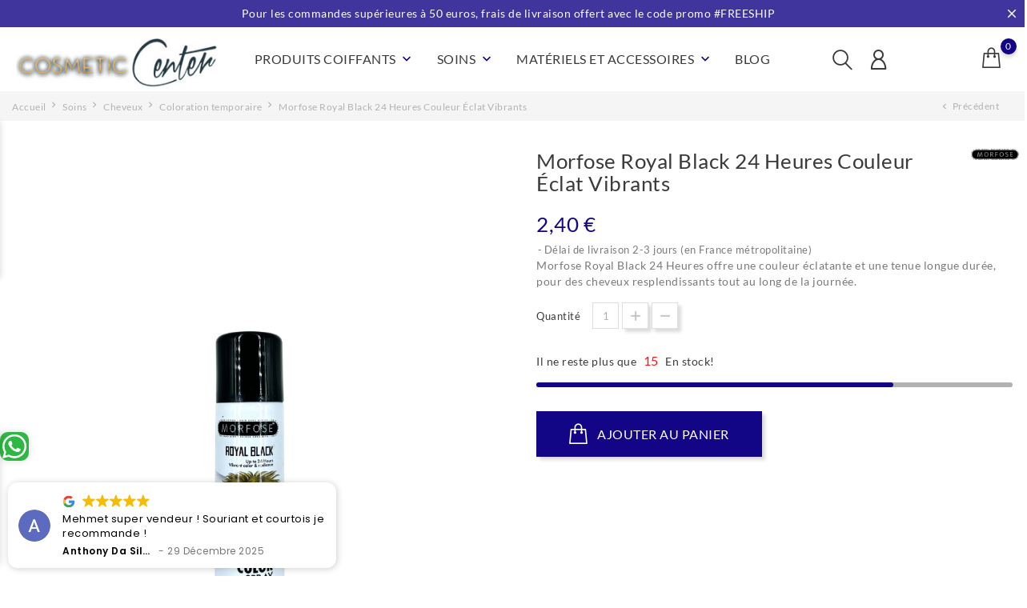

--- FILE ---
content_type: text/html; charset=utf-8
request_url: https://www.coiffure-privee.fr/coloration-temporaire/278-morfose-royal-black-24-heures-couleur-eclat-vibrants-8681701006977.html
body_size: 22476
content:
<!doctype html>
<html lang="fr">

  <head>
    
      
  <meta charset="utf-8">


  <meta http-equiv="x-ua-compatible" content="ie=edge">



  <link rel="canonical" href="https://www.coiffure-privee.fr/coloration-temporaire/278-morfose-royal-black-24-heures-couleur-eclat-vibrants-8681701006977.html">

  <title>Morfose Royal Black 24 Heures Couleur Éclat Vibrants</title>
  <meta name="description" content="Morfose Royal Black - Une couleur éclatante pour des cheveux radieux.">
  <meta name="keywords" content="">
        <link rel="canonical" href="https://www.coiffure-privee.fr/coloration-temporaire/278-morfose-royal-black-24-heures-couleur-eclat-vibrants-8681701006977.html">
  
  
        



  <meta name="viewport" content="width=device-width, initial-scale=1">



  <link rel="icon" type="image/vnd.microsoft.icon" href="https://www.coiffure-privee.fr/img/favicon.ico?1679382823">
  <link rel="shortcut icon" type="image/x-icon" href="https://www.coiffure-privee.fr/img/favicon.ico?1679382823">



      <link rel="stylesheet" href="/modules/ps_checkout/views/css/payments.css?version=7.5.0.6" type="text/css" media="all">
    <link rel="stylesheet" href="https://www.coiffure-privee.fr/themes/Cosmetics/assets/cache/theme-220759116.css" type="text/css" media="all">



 
 
 


  

  <script>
        var BONINSTAGRAM_LIMIT = "8";
        var alertText = "Required";
        var base_dir = "\/modules\/";
        var bon_search_url = "\/modules\/bonsearch\/\/controllers\/ajax.php";
        var bonwhatsapp_background = "#F4F4F4";
        var bonwhatsapp_color = "#505050";
        var bonwhatsapp_position = "left";
        var notice_countdown_days = "days";
        var notice_countdown_hr = "hr";
        var notice_countdown_min = "min";
        var notice_countdown_sec = "sec";
        var prestashop = {"cart":{"products":[],"totals":{"total":{"type":"total","label":"Total","amount":0,"value":"0,00\u00a0\u20ac"},"total_including_tax":{"type":"total","label":"Total TTC","amount":0,"value":"0,00\u00a0\u20ac"},"total_excluding_tax":{"type":"total","label":"Total HT :","amount":0,"value":"0,00\u00a0\u20ac"}},"subtotals":{"products":{"type":"products","label":"Sous-total","amount":0,"value":"0,00\u00a0\u20ac"},"discounts":null,"shipping":{"type":"shipping","label":"Livraison","amount":0,"value":""},"tax":null},"products_count":0,"summary_string":"0 articles","vouchers":{"allowed":1,"added":[]},"discounts":[{"id_cart_rule":"1","id_customer":"0","date_from":"2023-03-10 14:00:00","date_to":"2040-04-10 14:00:00","description":"Frais de livraison offert \u00e0 partir de 50\u20ac d'achat","quantity":"19943","quantity_per_user":"20000","priority":"1","partial_use":"1","code":"FREESHIP","minimum_amount":"50.000000","minimum_amount_tax":"1","minimum_amount_currency":"1","minimum_amount_shipping":"0","country_restriction":"1","carrier_restriction":"0","group_restriction":"0","cart_rule_restriction":"0","product_restriction":"0","shop_restriction":"0","free_shipping":"1","reduction_percent":"0.00","reduction_amount":"0.000000","reduction_tax":"0","reduction_currency":"1","reduction_product":"0","reduction_exclude_special":"0","gift_product":"0","gift_product_attribute":"0","highlight":"1","active":"1","date_add":"2023-03-10 14:26:38","date_upd":"2026-01-11 00:15:25","id_lang":"1","name":"Frais de livraison offert","quantity_for_user":20000}],"minimalPurchase":0,"minimalPurchaseRequired":""},"currency":{"id":1,"name":"Euro","iso_code":"EUR","iso_code_num":"978","sign":"\u20ac"},"customer":{"lastname":null,"firstname":null,"email":null,"birthday":null,"newsletter":null,"newsletter_date_add":null,"optin":null,"website":null,"company":null,"siret":null,"ape":null,"is_logged":false,"gender":{"type":null,"name":null},"addresses":[]},"language":{"name":"Fran\u00e7ais (French)","iso_code":"fr","locale":"fr-FR","language_code":"fr","is_rtl":"0","date_format_lite":"d\/m\/Y","date_format_full":"d\/m\/Y H:i:s","id":1},"page":{"title":"","canonical":"https:\/\/www.coiffure-privee.fr\/coloration-temporaire\/278-morfose-royal-black-24-heures-couleur-eclat-vibrants-8681701006977.html","meta":{"title":"Morfose Royal Black 24 Heures Couleur \u00c9clat Vibrants","description":"Morfose Royal Black - Une couleur \u00e9clatante pour des cheveux radieux.","keywords":"","robots":"index"},"page_name":"product","body_classes":{"lang-fr":true,"lang-rtl":false,"country-FR":true,"currency-EUR":true,"layout-full-width":true,"page-product":true,"tax-display-enabled":true,"product-id-278":true,"product-Morfose Royal Black 24 Heures Couleur \u00c9clat Vibrants":true,"product-id-category-52":true,"product-id-manufacturer-6":true,"product-id-supplier-0":true,"product-available-for-order":true},"admin_notifications":[]},"shop":{"name":"Cosmetic Center","logo":"https:\/\/www.coiffure-privee.fr\/img\/logo-1679382823.jpg","stores_icon":"https:\/\/www.coiffure-privee.fr\/img\/logo_stores.png","favicon":"https:\/\/www.coiffure-privee.fr\/img\/favicon.ico"},"urls":{"base_url":"https:\/\/www.coiffure-privee.fr\/","current_url":"https:\/\/www.coiffure-privee.fr\/coloration-temporaire\/278-morfose-royal-black-24-heures-couleur-eclat-vibrants-8681701006977.html","shop_domain_url":"https:\/\/www.coiffure-privee.fr","img_ps_url":"https:\/\/www.coiffure-privee.fr\/img\/","img_cat_url":"https:\/\/www.coiffure-privee.fr\/img\/c\/","img_lang_url":"https:\/\/www.coiffure-privee.fr\/img\/l\/","img_prod_url":"https:\/\/www.coiffure-privee.fr\/img\/p\/","img_manu_url":"https:\/\/www.coiffure-privee.fr\/img\/m\/","img_sup_url":"https:\/\/www.coiffure-privee.fr\/img\/su\/","img_ship_url":"https:\/\/www.coiffure-privee.fr\/img\/s\/","img_store_url":"https:\/\/www.coiffure-privee.fr\/img\/st\/","img_col_url":"https:\/\/www.coiffure-privee.fr\/img\/co\/","img_url":"https:\/\/www.coiffure-privee.fr\/themes\/Cosmetics\/assets\/img\/","css_url":"https:\/\/www.coiffure-privee.fr\/themes\/Cosmetics\/assets\/css\/","js_url":"https:\/\/www.coiffure-privee.fr\/themes\/Cosmetics\/assets\/js\/","pic_url":"https:\/\/www.coiffure-privee.fr\/upload\/","pages":{"address":"https:\/\/www.coiffure-privee.fr\/adresse","addresses":"https:\/\/www.coiffure-privee.fr\/adresses","authentication":"https:\/\/www.coiffure-privee.fr\/connexion","cart":"https:\/\/www.coiffure-privee.fr\/panier","category":"https:\/\/www.coiffure-privee.fr\/index.php?controller=category","cms":"https:\/\/www.coiffure-privee.fr\/index.php?controller=cms","contact":"https:\/\/www.coiffure-privee.fr\/nous-contacter","discount":"https:\/\/www.coiffure-privee.fr\/reduction","guest_tracking":"https:\/\/www.coiffure-privee.fr\/suivi-commande-invite","history":"https:\/\/www.coiffure-privee.fr\/historique-commandes","identity":"https:\/\/www.coiffure-privee.fr\/identite","index":"https:\/\/www.coiffure-privee.fr\/","my_account":"https:\/\/www.coiffure-privee.fr\/mon-compte","order_confirmation":"https:\/\/www.coiffure-privee.fr\/confirmation-commande","order_detail":"https:\/\/www.coiffure-privee.fr\/index.php?controller=order-detail","order_follow":"https:\/\/www.coiffure-privee.fr\/suivi-commande","order":"https:\/\/www.coiffure-privee.fr\/commande","order_return":"https:\/\/www.coiffure-privee.fr\/index.php?controller=order-return","order_slip":"https:\/\/www.coiffure-privee.fr\/avoirs","pagenotfound":"https:\/\/www.coiffure-privee.fr\/page-introuvable","password":"https:\/\/www.coiffure-privee.fr\/recuperation-mot-de-passe","pdf_invoice":"https:\/\/www.coiffure-privee.fr\/index.php?controller=pdf-invoice","pdf_order_return":"https:\/\/www.coiffure-privee.fr\/index.php?controller=pdf-order-return","pdf_order_slip":"https:\/\/www.coiffure-privee.fr\/index.php?controller=pdf-order-slip","prices_drop":"https:\/\/www.coiffure-privee.fr\/promotions","product":"https:\/\/www.coiffure-privee.fr\/index.php?controller=product","search":"https:\/\/www.coiffure-privee.fr\/recherche","sitemap":"https:\/\/www.coiffure-privee.fr\/plan-site","stores":"https:\/\/www.coiffure-privee.fr\/magasins","supplier":"https:\/\/www.coiffure-privee.fr\/fournisseur","register":"https:\/\/www.coiffure-privee.fr\/connexion?create_account=1","order_login":"https:\/\/www.coiffure-privee.fr\/commande?login=1"},"alternative_langs":[],"theme_assets":"\/themes\/Cosmetics\/assets\/","actions":{"logout":"https:\/\/www.coiffure-privee.fr\/?mylogout="},"no_picture_image":{"bySize":{"small_default":{"url":"https:\/\/www.coiffure-privee.fr\/img\/p\/fr-default-small_default.jpg","width":98,"height":98},"cart_default":{"url":"https:\/\/www.coiffure-privee.fr\/img\/p\/fr-default-cart_default.jpg","width":125,"height":125},"medium_default":{"url":"https:\/\/www.coiffure-privee.fr\/img\/p\/fr-default-medium_default.jpg","width":452,"height":452},"home_default":{"url":"https:\/\/www.coiffure-privee.fr\/img\/p\/fr-default-home_default.jpg","width":560,"height":560},"large_default":{"url":"https:\/\/www.coiffure-privee.fr\/img\/p\/fr-default-large_default.jpg","width":900,"height":900}},"small":{"url":"https:\/\/www.coiffure-privee.fr\/img\/p\/fr-default-small_default.jpg","width":98,"height":98},"medium":{"url":"https:\/\/www.coiffure-privee.fr\/img\/p\/fr-default-medium_default.jpg","width":452,"height":452},"large":{"url":"https:\/\/www.coiffure-privee.fr\/img\/p\/fr-default-large_default.jpg","width":900,"height":900},"legend":""}},"configuration":{"display_taxes_label":true,"display_prices_tax_incl":true,"is_catalog":false,"show_prices":true,"opt_in":{"partner":false},"quantity_discount":{"type":"price","label":"Prix unitaire"},"voucher_enabled":1,"return_enabled":0},"field_required":[],"breadcrumb":{"links":[{"title":"Accueil","url":"https:\/\/www.coiffure-privee.fr\/"},{"title":"Soins","url":"https:\/\/www.coiffure-privee.fr\/3-soins-cheveux-barbe"},{"title":"Cheveux","url":"https:\/\/www.coiffure-privee.fr\/40-cheveux"},{"title":"Coloration temporaire","url":"https:\/\/www.coiffure-privee.fr\/52-coloration-temporaire"},{"title":"Morfose Royal Black 24 Heures Couleur \u00c9clat Vibrants","url":"https:\/\/www.coiffure-privee.fr\/coloration-temporaire\/278-morfose-royal-black-24-heures-couleur-eclat-vibrants-8681701006977.html"}],"count":5},"link":{"protocol_link":"https:\/\/","protocol_content":"https:\/\/"},"time":1769152087,"static_token":"5b700e404485a63091a837cb37db2766","token":"5758d175de0031fd0d640b569e3b6f17","debug":false};
        var ps_checkoutApplePayUrl = "https:\/\/www.coiffure-privee.fr\/module\/ps_checkout\/applepay?token=5b700e404485a63091a837cb37db2766";
        var ps_checkoutAutoRenderDisabled = false;
        var ps_checkoutCancelUrl = "https:\/\/www.coiffure-privee.fr\/module\/ps_checkout\/cancel?token=5b700e404485a63091a837cb37db2766";
        var ps_checkoutCardBrands = ["MASTERCARD","VISA","AMEX","CB_NATIONALE"];
        var ps_checkoutCardFundingSourceImg = "\/modules\/ps_checkout\/views\/img\/payment-cards.png";
        var ps_checkoutCardLogos = {"AMEX":"\/modules\/ps_checkout\/views\/img\/amex.svg","CB_NATIONALE":"\/modules\/ps_checkout\/views\/img\/cb.svg","DINERS":"\/modules\/ps_checkout\/views\/img\/diners.svg","DISCOVER":"\/modules\/ps_checkout\/views\/img\/discover.svg","JCB":"\/modules\/ps_checkout\/views\/img\/jcb.svg","MAESTRO":"\/modules\/ps_checkout\/views\/img\/maestro.svg","MASTERCARD":"\/modules\/ps_checkout\/views\/img\/mastercard.svg","UNIONPAY":"\/modules\/ps_checkout\/views\/img\/unionpay.svg","VISA":"\/modules\/ps_checkout\/views\/img\/visa.svg"};
        var ps_checkoutCartProductCount = 0;
        var ps_checkoutCheckUrl = "https:\/\/www.coiffure-privee.fr\/module\/ps_checkout\/check?token=5b700e404485a63091a837cb37db2766";
        var ps_checkoutCheckoutTranslations = {"checkout.go.back.label":"Tunnel de commande","checkout.go.back.link.title":"Retourner au tunnel de commande","checkout.card.payment":"Paiement par carte","checkout.page.heading":"R\u00e9sum\u00e9 de commande","checkout.cart.empty":"Votre panier d'achat est vide.","checkout.page.subheading.card":"Carte","checkout.page.subheading.paypal":"PayPal","checkout.payment.by.card":"Vous avez choisi de payer par carte.","checkout.payment.by.paypal":"Vous avez choisi de payer par PayPal.","checkout.order.summary":"Voici un r\u00e9sum\u00e9 de votre commande :","checkout.order.amount.total":"Le montant total de votre panier est de","checkout.order.included.tax":"(TTC)","checkout.order.confirm.label":"Veuillez finaliser votre commande en cliquant sur &quot;Je valide ma commande&quot;","checkout.payment.token.delete.modal.header":"Voulez-vous supprimer cette m\u00e9thode de paiement ?","checkout.payment.token.delete.modal.content":"Cette m\u00e9thode de paiement sera supprim\u00e9e de votre compte :","checkout.payment.token.delete.modal.confirm-button":"Supprimer cette m\u00e9thode de paiement","checkout.payment.loader.processing-request":"Veuillez patienter, nous traitons votre demande...","checkout.payment.others.link.label":"Autres moyens de paiement","checkout.payment.others.confirm.button.label":"Je valide ma commande","checkout.form.error.label":"Une erreur s'est produite lors du paiement. Veuillez r\u00e9essayer ou contacter le support.","loader-component.label.header":"Merci pour votre achat !","loader-component.label.body":"Veuillez patienter, nous traitons votre paiement","loader-component.label.body.longer":"Veuillez patienter, cela prend un peu plus de temps...","payment-method-logos.title":"Paiement 100% s\u00e9curis\u00e9","express-button.cart.separator":"ou","express-button.checkout.express-checkout":"Achat rapide","ok":"Ok","cancel":"Annuler","paypal.hosted-fields.label.card-name":"Nom du titulaire de la carte","paypal.hosted-fields.placeholder.card-name":"Nom du titulaire de la carte","paypal.hosted-fields.label.card-number":"Num\u00e9ro de carte","paypal.hosted-fields.placeholder.card-number":"Num\u00e9ro de carte","paypal.hosted-fields.label.expiration-date":"Date d'expiration","paypal.hosted-fields.placeholder.expiration-date":"MM\/YY","paypal.hosted-fields.label.cvv":"Code de s\u00e9curit\u00e9","paypal.hosted-fields.placeholder.cvv":"XXX","error.paypal-sdk":"L'instance du PayPal JavaScript SDK est manquante","error.google-pay-sdk":"L'instance du Google Pay Javascript SDK est manquante","error.apple-pay-sdk":"L'instance du Apple Pay Javascript SDK est manquante","error.google-pay.transaction-info":"Une erreur est survenue lors de la r\u00e9cup\u00e9ration des informations sur la transaction Google Pay","error.apple-pay.payment-request":"Une erreur est survenue lors de la r\u00e9cup\u00e9ration des informations sur la transaction Apple Pay","error.paypal-sdk.contingency.cancel":"Authentification du titulaire de carte annul\u00e9e, veuillez choisir un autre moyen de paiement ou essayez de nouveau.","error.paypal-sdk.contingency.error":"Une erreur est survenue lors de l'authentification du titulaire de la carte, veuillez choisir un autre moyen de paiement ou essayez de nouveau.","error.paypal-sdk.contingency.failure":"Echec de l'authentification du titulaire de la carte, veuillez choisir un autre moyen de paiement ou essayez de nouveau.","error.paypal-sdk.contingency.unknown":"L'identit\u00e9 du titulaire de la carte n'a pas pu \u00eatre v\u00e9rifi\u00e9e, veuillez choisir un autre moyen de paiement ou essayez de nouveau.","APPLE_PAY_MERCHANT_SESSION_VALIDATION_ERROR":"Nous ne pouvons pas traiter votre paiement Apple Pay pour le moment. Cela peut \u00eatre d\u00fb \u00e0 un probl\u00e8me de v\u00e9rification de la configuration du paiement pour ce site. Veuillez r\u00e9essayer plus tard ou choisir un autre moyen de paiement.","APPROVE_APPLE_PAY_VALIDATION_ERROR":"Un probl\u00e8me est survenu lors du traitement de votre paiement Apple Pay. Veuillez v\u00e9rifier les d\u00e9tails de votre commande et r\u00e9essayer, ou utilisez un autre mode de paiement."};
        var ps_checkoutCheckoutUrl = "https:\/\/www.coiffure-privee.fr\/commande";
        var ps_checkoutConfirmUrl = "https:\/\/www.coiffure-privee.fr\/confirmation-commande";
        var ps_checkoutCreateUrl = "https:\/\/www.coiffure-privee.fr\/module\/ps_checkout\/create?token=5b700e404485a63091a837cb37db2766";
        var ps_checkoutCustomMarks = [];
        var ps_checkoutExpressCheckoutCartEnabled = true;
        var ps_checkoutExpressCheckoutOrderEnabled = false;
        var ps_checkoutExpressCheckoutProductEnabled = false;
        var ps_checkoutExpressCheckoutSelected = false;
        var ps_checkoutExpressCheckoutUrl = "https:\/\/www.coiffure-privee.fr\/module\/ps_checkout\/ExpressCheckout?token=5b700e404485a63091a837cb37db2766";
        var ps_checkoutFundingSource = "paypal";
        var ps_checkoutFundingSourcesSorted = ["card","paypal","blik"];
        var ps_checkoutGooglePayUrl = "https:\/\/www.coiffure-privee.fr\/module\/ps_checkout\/googlepay?token=5b700e404485a63091a837cb37db2766";
        var ps_checkoutHostedFieldsContingencies = "SCA_WHEN_REQUIRED";
        var ps_checkoutHostedFieldsEnabled = true;
        var ps_checkoutIconsPath = "\/modules\/ps_checkout\/views\/img\/icons\/";
        var ps_checkoutLoaderImage = "\/modules\/ps_checkout\/views\/img\/loader.svg";
        var ps_checkoutPartnerAttributionId = "PrestaShop_Cart_PSXO_PSDownload";
        var ps_checkoutPayLaterCartPageButtonEnabled = false;
        var ps_checkoutPayLaterCategoryPageBannerEnabled = false;
        var ps_checkoutPayLaterHomePageBannerEnabled = false;
        var ps_checkoutPayLaterOrderPageBannerEnabled = false;
        var ps_checkoutPayLaterOrderPageButtonEnabled = false;
        var ps_checkoutPayLaterOrderPageMessageEnabled = false;
        var ps_checkoutPayLaterProductPageBannerEnabled = false;
        var ps_checkoutPayLaterProductPageButtonEnabled = false;
        var ps_checkoutPayLaterProductPageMessageEnabled = false;
        var ps_checkoutPayPalButtonConfiguration = "";
        var ps_checkoutPayPalEnvironment = "LIVE";
        var ps_checkoutPayPalOrderId = "";
        var ps_checkoutPayPalSdkConfig = {"clientId":"AXjYFXWyb4xJCErTUDiFkzL0Ulnn-bMm4fal4G-1nQXQ1ZQxp06fOuE7naKUXGkq2TZpYSiI9xXbs4eo","merchantId":"G8PW3P4GQGJS6","currency":"EUR","intent":"capture","commit":"false","vault":"false","integrationDate":"2022-14-06","dataPartnerAttributionId":"PrestaShop_Cart_PSXO_PSDownload","dataCspNonce":"","dataEnable3ds":"true","disableFunding":"paylater,bancontact,eps,ideal,mybank,p24","components":"marks,funding-eligibility"};
        var ps_checkoutPayWithTranslations = {"card":"Payer par Carte","paypal":"Payer avec un compte PayPal","blik":"Payer avec BLIK"};
        var ps_checkoutPaymentMethodLogosTitleImg = "\/modules\/ps_checkout\/views\/img\/icons\/lock_checkout.svg";
        var ps_checkoutPaymentUrl = "https:\/\/www.coiffure-privee.fr\/module\/ps_checkout\/payment?token=5b700e404485a63091a837cb37db2766";
        var ps_checkoutRenderPaymentMethodLogos = true;
        var ps_checkoutValidateUrl = "https:\/\/www.coiffure-privee.fr\/module\/ps_checkout\/validate?token=5b700e404485a63091a837cb37db2766";
        var ps_checkoutVaultUrl = "https:\/\/www.coiffure-privee.fr\/module\/ps_checkout\/vault?token=5b700e404485a63091a837cb37db2766";
        var ps_checkoutVersion = "7.5.0.6";
        var static_token_bon_search = "5b700e404485a63091a837cb37db2766";
        var theme_fonts = "Lato";
        var theme_sticky_cart = "0";
        var theme_sticky_footer = "0";
        var theme_sticky_header = "1";
      </script>



  

<script>

    
        var PURCHASE_TIME_SHOW = 7000;

    
        var PURCHASE_TIME_ACTIVE = 15000;

    
</script><script async src="https://www.googletagmanager.com/gtag/js?id=G-BW3QQLFDYJ"></script>
<script>
  window.dataLayer = window.dataLayer || [];
  function gtag(){dataLayer.push(arguments);}
  gtag('js', new Date());
  gtag(
    'config',
    'G-BW3QQLFDYJ',
    {
      'debug_mode':false
                      }
  );
</script>

<script>
    var pluginData = pluginData ? pluginData : { };
    pluginData['bx'] = pluginData['bx'] ? pluginData['bx'] : { };
    pluginData['bx'].translation = {
        error: {
                carrierNotFound: "Impossible de trouver le transporteur",
                couldNotSelectPoint: "Erreur lors de la sélection du transporteur"
        },
        text: {
                chooseParcelPoint: "Choisir ce point de retrait",
                closeMap: "Fermer la carte",
                closedLabel: "Fermé      ",
        },
        distance: "à %s km",
    }
    pluginData['bx'].mapLogoImageUrl = "https://resource.boxtal.com/images/boxtal-maps.svg";
    pluginData['bx'].mapLogoHrefUrl = "https://www.boxtal.com";
    pluginData['bx'].ajaxUrl = "https://www.coiffure-privee.fr/module/boxtalconnect/ajax";
    pluginData['bx'].token = "5b700e404485a63091a837cb37db2766";
</script>


<script>

    
        var BON_COLLECTION_MAINE_ROUTE = 'collection';

    
        var BON_NUMBER_COLLECTION = 6;

    
        var BON_COLLECTION_LIMIT = 9;

    
        var BON_COLLECTION_DISPLAY_CAROUSEL = 1;

    
        var BON_COLLECTION_DISPLAY_ITEM_NB = 6;

    
        var BON_COLLECTION_CAROUSEL_NB = 3;

    
        var BON_COLLECTION_CAROUSEL_LOOP = 1;

    
        var BON_COLLECTION_CAROUSEL_NAV = 1;

    
        var BON_COLLECTION_CAROUSEL_DOTS = false;

    
        var BON_ADD_SHAREBUTTONS = 1;

    
</script> 

<script>

  
    var BON_HTML_LIMIT = 4;

  
    var BON_HTML_DISPLAY_CAROUSEL = false;

  
    var BON_HTML_CAROUSEL_NB = 4;

  
    var BON_HTML_CAROUSEL_LOOP = false;

  
    var BON_HTML_CAROUSEL_NAV = 1;

  
    var BON_HTML_CAROUSEL_DOTS = 1;

  
</script>





<script>

    
        var BON_NEWS_MAINE_ROUTE = 'blog';

    
        var BON_NUMBER_NEWS = 3;

    
        var BON_NEWS_LIMIT = 6;

    
        var BON_NEWS_DISPLAY_CAROUSEL = false;

    
        var BON_NEWS_DISPLAY_ITEM_NB = false;

    
        var BON_NEWS_CAROUSEL_NB = 3;

    
        var BON_NEWS_CAROUSEL_LOOP = false;

    
        var BON_NEWS_CAROUSEL_NAV = 1;

    
        var BON_NEWS_CAROUSEL_DOTS = false;

    
        var BON_ADD_SHAREBUTTONS = 1;

    
        var BON_ADD_DISQUS = false;

    
        var DISQUS_SHORT_NAME = 'bonpresta';

    
</script>

<script type="text/javascript">

  
    var BON_SLICK_CAROUSEL_LOOP = false;

  
    var BON_SLICK_CAROUSEL_NAV = false;

  
    var BON_SLICK_CAROUSEL_DOTS = false;

  
    var BON_SLICK_CAROUSEL_DRAG = false;

  
    var BON_SLICK_CAROUSEL_AUTOPLAY = false;

  
    var BON_SLICK_CAROUSEL_TIME = 5000;

  
</script>




						



    
  <meta property="og:type" content="product">
  <meta property="og:url" content="https://www.coiffure-privee.fr/coloration-temporaire/278-morfose-royal-black-24-heures-couleur-eclat-vibrants-8681701006977.html">
  <meta property="og:title" content="Morfose Royal Black 24 Heures Couleur Éclat Vibrants">
  <meta property="og:site_name" content="Cosmetic Center">
  <meta property="og:description" content="Morfose Royal Black - Une couleur éclatante pour des cheveux radieux.">
  <meta property="og:image" content="https://www.coiffure-privee.fr/1139-large_default/morfose-royal-black-24-heures-couleur-eclat-vibrants.jpg">
  <meta property="product:pretax_price:amount" content="2">
  <meta property="product:pretax_price:currency" content="EUR">
  <meta property="product:price:amount" content="2.4">
  <meta property="product:price:currency" content="EUR">
    <meta property="product:weight:value" content="0.140000">
  <meta property="product:weight:units" content="kg">
  
  </head>

  <body id="product" class="lang-fr country-fr currency-eur layout-full-width page-product tax-display-enabled product-id-278 product-morfose-royal-black-24-heures-couleur-eclat-vibrants product-id-category-52 product-id-manufacturer-6 product-id-supplier-0 product-available-for-order" >

    
          <div id="bon_ship" class="bon_ship_version_1_7 bon-shipping active" style="background: #130686; opacity: 0.80">

                    <div class="bon_free_ship">
                <p>Pour les commandes supérieures à 50 euros, frais de livraison offert avec le code promo #FREESHIP</p><span id="close_bon_ship" class="bon-shipping-close"></span>
            </div>
        
    </div>

    

    <main>



      
              

      <header id="header">
        
            
  <div class="header-banner">
    
  </div>
  

  
  <nav class="header-nav">
    <div class="container">
      <div class="row">
        <div class="" id="_mobile_logo">
                    <a href="https://www.coiffure-privee.fr/">
          <img class="logo" src="https://www.coiffure-privee.fr/img/logo-1679382823.jpg" alt="Cosmetic Center">
          </a>
                  </div>
        <div class="hidden-sm-down">
          <div class="col-md-5 col-xs-12">
            
          </div>
          <div class="col-md-7 right-nav">
            
          </div>
        </div>
        <div class="hidden-md-up text-sm-center mobile">
          <div class="float-xs-left" id="menu-icon">
            <i class="fl-outicons-lines7"></i>
          </div>
                    <div class="float-xs-right" id="_mobile_setting-header"></div>
                  </div>
      </div>
    </div>
  </nav>
  

  
  <div class="header-top revealOnScroll animated fadeInUp" data-animation="fadeInUp">
    <div class="container">
      <div class="row">
        <div class="col-md-12 position-static">
          <div class="hidden-sm-down" id="_desktop_logo">
                        <h1>
              <a href="https://www.coiffure-privee.fr/">
              <img class="logo" src="https://www.coiffure-privee.fr/img/logo-1679382823.jpg" alt="Cosmetic Center">
              </a>
            </h1>
                      </div>
          

<div class="menu js-top-menu position-static hidden-sm-down" id="_desktop_top_menu">
    
          <ul class="top-menu" id="top-menu" data-depth="0">
                    <li class="category" id="category-6">
                          <a
                class="dropdown-item"
                href="https://www.coiffure-privee.fr/6-produits-coiffants-cheveux" data-depth="0"
                              >
                                                                                                                                                                                                            <span class="float-xs-right hidden-md-up">
                    <span data-target="#top_sub_menu_62417" data-toggle="collapse" class="navbar-toggler collapse-icons">
                      <i class="material-icons add">&#xE313;</i>
                      <i class="material-icons remove">&#xE316;</i>
                    </span>
                  </span>
                                Produits Coiffants
              </a>
                            <div  class="popover sub-menu js-sub-menu collapse" id="top_sub_menu_62417">
                
          <ul class="top-menu"  data-depth="1">
                    <li class="category" id="category-99">
                          <a
                class="dropdown-item dropdown-submenu"
                href="https://www.coiffure-privee.fr/99-wax-colorante" data-depth="1"
                              >
                                                                                                        Wax colorante
              </a>
                          </li>
                    <li class="category" id="category-13">
                          <a
                class="dropdown-item dropdown-submenu"
                href="https://www.coiffure-privee.fr/13-conditionneur-cheveux" data-depth="1"
                              >
                                                                                                        Conditionneur
              </a>
                          </li>
                    <li class="category" id="category-72">
                          <a
                class="dropdown-item dropdown-submenu"
                href="https://www.coiffure-privee.fr/72-cire-cheveux" data-depth="1"
                              >
                                                                                                        Cire-Wax
              </a>
                          </li>
                    <li class="category" id="category-74">
                          <a
                class="dropdown-item dropdown-submenu"
                href="https://www.coiffure-privee.fr/74-mousse-coiffante-cheveux" data-depth="1"
                              >
                                                                                                        Mousse coiffante
              </a>
                          </li>
                    <li class="category" id="category-75">
                          <a
                class="dropdown-item dropdown-submenu"
                href="https://www.coiffure-privee.fr/75-poudre-coiffante-cheveux" data-depth="1"
                              >
                                                                                                        Poudre coiffante
              </a>
                          </li>
                    <li class="category" id="category-76">
                          <a
                class="dropdown-item dropdown-submenu"
                href="https://www.coiffure-privee.fr/76-spray-coiffant-cheveux" data-depth="1"
                              >
                                                                                                        Spray coiffant
              </a>
                          </li>
                    <li class="category" id="category-107">
                          <a
                class="dropdown-item dropdown-submenu"
                href="https://www.coiffure-privee.fr/107-gel-cheveux" data-depth="1"
                              >
                                                                                                        Gel
              </a>
                          </li>
              </ul>
           
               
              </div>
              
                          </li>
                    <li class="category" id="category-3">
                          <a
                class="dropdown-item"
                href="https://www.coiffure-privee.fr/3-soins-cheveux-barbe" data-depth="0"
                              >
                                                                                                                                                                                                            <span class="float-xs-right hidden-md-up">
                    <span data-target="#top_sub_menu_10244" data-toggle="collapse" class="navbar-toggler collapse-icons">
                      <i class="material-icons add">&#xE313;</i>
                      <i class="material-icons remove">&#xE316;</i>
                    </span>
                  </span>
                                Soins
              </a>
                            <div  class="popover sub-menu js-sub-menu collapse" id="top_sub_menu_10244">
                
          <ul class="top-menu"  data-depth="1">
                    <li class="category" id="category-40">
                          <a
                class="dropdown-item dropdown-submenu"
                href="https://www.coiffure-privee.fr/40-cheveux" data-depth="1"
                              >
                                                                                                                                              <span class="float-xs-right hidden-md-up">
                    <span data-target="#top_sub_menu_67536" data-toggle="collapse" class="navbar-toggler collapse-icons">
                      <i class="material-icons add">&#xE313;</i>
                      <i class="material-icons remove">&#xE316;</i>
                    </span>
                  </span>
                                Cheveux
              </a>
                            <div  class="collapse" id="top_sub_menu_67536">
                
          <ul class="top-menu"  data-depth="2">
                    <li class="category" id="category-44">
                          <a
                class="dropdown-item"
                href="https://www.coiffure-privee.fr/44-shampoing" data-depth="2"
                              >
                                                                                                        Shampoing
              </a>
                          </li>
                    <li class="category" id="category-45">
                          <a
                class="dropdown-item"
                href="https://www.coiffure-privee.fr/45-apres-shampoing" data-depth="2"
                              >
                                                                                                        Après shampoing
              </a>
                          </li>
                    <li class="category" id="category-46">
                          <a
                class="dropdown-item"
                href="https://www.coiffure-privee.fr/46-masque-cheveux" data-depth="2"
                              >
                                                                                                        Masque cheveux
              </a>
                          </li>
                    <li class="category" id="category-47">
                          <a
                class="dropdown-item"
                href="https://www.coiffure-privee.fr/47-lotion-serum-huile-cheveux" data-depth="2"
                              >
                                                                                                        Lotion-Sérum-Huile
              </a>
                          </li>
                    <li class="category" id="category-50">
                          <a
                class="dropdown-item"
                href="https://www.coiffure-privee.fr/50-spray-cheveux" data-depth="2"
                              >
                                                                                                        Spray cheveux
              </a>
                          </li>
                    <li class="category" id="category-51">
                          <a
                class="dropdown-item"
                href="https://www.coiffure-privee.fr/51-coloration-permanente" data-depth="2"
                              >
                                                                                                        Coloration permanente
              </a>
                          </li>
                    <li class="category" id="category-52">
                          <a
                class="dropdown-item"
                href="https://www.coiffure-privee.fr/52-coloration-temporaire" data-depth="2"
                              >
                                                                                                        Coloration temporaire
              </a>
                          </li>
                    <li class="category" id="category-53">
                          <a
                class="dropdown-item"
                href="https://www.coiffure-privee.fr/53-decoloration-cheveux" data-depth="2"
                              >
                                                                                                        Décoloration
              </a>
                          </li>
                    <li class="category" id="category-101">
                          <a
                class="dropdown-item"
                href="https://www.coiffure-privee.fr/101-tonique-cheveux" data-depth="2"
                              >
                                                                                                        Tonique cheveux
              </a>
                          </li>
                    <li class="category" id="category-106">
                          <a
                class="dropdown-item"
                href="https://www.coiffure-privee.fr/106-spray-colorant-cheveux" data-depth="2"
                              >
                                                                                                        Spray colorant
              </a>
                          </li>
                    <li class="category" id="category-120">
                          <a
                class="dropdown-item"
                href="https://www.coiffure-privee.fr/120-defrisage" data-depth="2"
                              >
                                                                                                        Défrisage
              </a>
                          </li>
              </ul>
          
               
              </div>
              
                          </li>
                    <li class="category" id="category-41">
                          <a
                class="dropdown-item dropdown-submenu"
                href="https://www.coiffure-privee.fr/41-entretien-barbe-et-moustache" data-depth="1"
                              >
                                                                                                                                              <span class="float-xs-right hidden-md-up">
                    <span data-target="#top_sub_menu_77361" data-toggle="collapse" class="navbar-toggler collapse-icons">
                      <i class="material-icons add">&#xE313;</i>
                      <i class="material-icons remove">&#xE316;</i>
                    </span>
                  </span>
                                Entretien barbe et moustache
              </a>
                            <div  class="collapse" id="top_sub_menu_77361">
                
          <ul class="top-menu"  data-depth="2">
                    <li class="category" id="category-54">
                          <a
                class="dropdown-item"
                href="https://www.coiffure-privee.fr/54-gel-de-rasage" data-depth="2"
                              >
                                                                                                        Gel de rasage
              </a>
                          </li>
                    <li class="category" id="category-59">
                          <a
                class="dropdown-item"
                href="https://www.coiffure-privee.fr/59-huile-a-barbe" data-depth="2"
                              >
                                                                                                        Huile à barbe
              </a>
                          </li>
                    <li class="category" id="category-108">
                          <a
                class="dropdown-item"
                href="https://www.coiffure-privee.fr/108-cologne-apres-rasage" data-depth="2"
                              >
                                                                                                        Cologne après rasage
              </a>
                          </li>
              </ul>
          
               
              </div>
              
                          </li>
                    <li class="category" id="category-42">
                          <a
                class="dropdown-item dropdown-submenu"
                href="https://www.coiffure-privee.fr/42-visage-et-corps" data-depth="1"
                              >
                                                                                                                                              <span class="float-xs-right hidden-md-up">
                    <span data-target="#top_sub_menu_94623" data-toggle="collapse" class="navbar-toggler collapse-icons">
                      <i class="material-icons add">&#xE313;</i>
                      <i class="material-icons remove">&#xE316;</i>
                    </span>
                  </span>
                                Visage et corps
              </a>
                            <div  class="collapse" id="top_sub_menu_94623">
                
          <ul class="top-menu"  data-depth="2">
                    <li class="category" id="category-67">
                          <a
                class="dropdown-item"
                href="https://www.coiffure-privee.fr/67-parfum" data-depth="2"
                              >
                                                                                                        Parfum
              </a>
                          </li>
                    <li class="category" id="category-68">
                          <a
                class="dropdown-item"
                href="https://www.coiffure-privee.fr/68-creme-corps" data-depth="2"
                              >
                                                                                                        Crème corps
              </a>
                          </li>
                    <li class="category" id="category-69">
                          <a
                class="dropdown-item"
                href="https://www.coiffure-privee.fr/69-cire-a-epiler-" data-depth="2"
                              >
                                                                                                        Cire à épiler
              </a>
                          </li>
                    <li class="category" id="category-70">
                          <a
                class="dropdown-item"
                href="https://www.coiffure-privee.fr/70-gel-peeling" data-depth="2"
                              >
                                                                                                        Gel peeling
              </a>
                          </li>
                    <li class="category" id="category-71">
                          <a
                class="dropdown-item"
                href="https://www.coiffure-privee.fr/71-masque-visage" data-depth="2"
                              >
                                                                                                        Masque visage
              </a>
                          </li>
                    <li class="category" id="category-105">
                          <a
                class="dropdown-item"
                href="https://www.coiffure-privee.fr/105-eau-de-cologne" data-depth="2"
                              >
                                                                                                        Eau de cologne
              </a>
                          </li>
              </ul>
          
               
              </div>
              
                          </li>
              </ul>
           
               
              </div>
              
                          </li>
                    <li class="category" id="category-11">
                          <a
                class="dropdown-item"
                href="https://www.coiffure-privee.fr/11-materiels-et-accessoires" data-depth="0"
                              >
                                                                                                                                                                                                            <span class="float-xs-right hidden-md-up">
                    <span data-target="#top_sub_menu_4280" data-toggle="collapse" class="navbar-toggler collapse-icons">
                      <i class="material-icons add">&#xE313;</i>
                      <i class="material-icons remove">&#xE316;</i>
                    </span>
                  </span>
                                Matériels et Accessoires
              </a>
                            <div  class="popover sub-menu js-sub-menu collapse" id="top_sub_menu_4280">
                
          <ul class="top-menu"  data-depth="1">
                    <li class="category" id="category-25">
                          <a
                class="dropdown-item dropdown-submenu"
                href="https://www.coiffure-privee.fr/25-accessoire-tondeuse" data-depth="1"
                              >
                                                                                                                                              <span class="float-xs-right hidden-md-up">
                    <span data-target="#top_sub_menu_83401" data-toggle="collapse" class="navbar-toggler collapse-icons">
                      <i class="material-icons add">&#xE313;</i>
                      <i class="material-icons remove">&#xE316;</i>
                    </span>
                  </span>
                                Accessoire Tondeuse
              </a>
                            <div  class="collapse" id="top_sub_menu_83401">
                
          <ul class="top-menu"  data-depth="2">
                    <li class="category" id="category-26">
                          <a
                class="dropdown-item"
                href="https://www.coiffure-privee.fr/26-sabots-tondeuse-accessoire" data-depth="2"
                              >
                                                                                                        Sabots
              </a>
                          </li>
                    <li class="category" id="category-27">
                          <a
                class="dropdown-item"
                href="https://www.coiffure-privee.fr/27-support-tondeuse-accessoire" data-depth="2"
                              >
                                                                                                        Support tondeuse
              </a>
                          </li>
                    <li class="category" id="category-110">
                          <a
                class="dropdown-item"
                href="https://www.coiffure-privee.fr/110-desinfectant" data-depth="2"
                              >
                                                                                                        Désinfectant
              </a>
                          </li>
              </ul>
          
               
              </div>
              
                          </li>
                    <li class="category" id="category-84">
                          <a
                class="dropdown-item dropdown-submenu"
                href="https://www.coiffure-privee.fr/84-balai-a-cou" data-depth="1"
                              >
                                                                                                        Balai à cou
              </a>
                          </li>
                    <li class="category" id="category-86">
                          <a
                class="dropdown-item dropdown-submenu"
                href="https://www.coiffure-privee.fr/86-tapis-anti-derapant" data-depth="1"
                              >
                                                                                                        Tapis anti-dérapant
              </a>
                          </li>
                    <li class="category" id="category-88">
                          <a
                class="dropdown-item dropdown-submenu"
                href="https://www.coiffure-privee.fr/88-vaporisateur" data-depth="1"
                              >
                                                                                                        Vaporisateur
              </a>
                          </li>
                    <li class="category" id="category-93">
                          <a
                class="dropdown-item dropdown-submenu"
                href="https://www.coiffure-privee.fr/93-accessoire-de-coloration" data-depth="1"
                              >
                                                                                                        Accessoire de coloration
              </a>
                          </li>
                    <li class="category" id="category-96">
                          <a
                class="dropdown-item dropdown-submenu"
                href="https://www.coiffure-privee.fr/96-accessoire-ciseaux" data-depth="1"
                              >
                                                                                                                                              <span class="float-xs-right hidden-md-up">
                    <span data-target="#top_sub_menu_29695" data-toggle="collapse" class="navbar-toggler collapse-icons">
                      <i class="material-icons add">&#xE313;</i>
                      <i class="material-icons remove">&#xE316;</i>
                    </span>
                  </span>
                                Accessoire ciseaux
              </a>
                            <div  class="collapse" id="top_sub_menu_29695">
                
          <ul class="top-menu"  data-depth="2">
                    <li class="category" id="category-97">
                          <a
                class="dropdown-item"
                href="https://www.coiffure-privee.fr/97-porte-ciseaux" data-depth="2"
                              >
                                                                                                        Porte ciseaux
              </a>
                          </li>
                    <li class="category" id="category-98">
                          <a
                class="dropdown-item"
                href="https://www.coiffure-privee.fr/98-huile-de-ciseaux" data-depth="2"
                              >
                                                                                                        Huile de ciseaux
              </a>
                          </li>
              </ul>
          
               
              </div>
              
                          </li>
                    <li class="category" id="category-111">
                          <a
                class="dropdown-item dropdown-submenu"
                href="https://www.coiffure-privee.fr/111-fer-a-lisser" data-depth="1"
                              >
                                                                                                        Fer à Lisser
              </a>
                          </li>
                    <li class="category" id="category-118">
                          <a
                class="dropdown-item dropdown-submenu"
                href="https://www.coiffure-privee.fr/118-serviette" data-depth="1"
                              >
                                                                                                        Serviette
              </a>
                          </li>
                    <li class="category" id="category-119">
                          <a
                class="dropdown-item dropdown-submenu"
                href="https://www.coiffure-privee.fr/119-gants" data-depth="1"
                              >
                                                                                                        Gants
              </a>
                          </li>
                    <li class="category" id="category-121">
                          <a
                class="dropdown-item dropdown-submenu"
                href="https://www.coiffure-privee.fr/121-papier-cou" data-depth="1"
                              >
                                                                                                        Papier Cou
              </a>
                          </li>
              </ul>
           
               
              </div>
              
                          </li>
                    <li class="link" id="lnk-blog">
                          <a
                class="dropdown-item"
                href="https://www.coiffure-privee.fr/blog" data-depth="0"
                              >
                                                                                                                                                                      Blog
              </a>
                          </li>
              </ul>
          
    <div class="clearfix"></div>
</div>
    <div id="_desktop_user_info">
        <div class="user-info">
                        <a class="bon-tooltip" href="https://www.coiffure-privee.fr/mon-compte" rel="nofollow">
                <i class="fl-outicons-user189"></i></a>
            

            <div class="bon-login-popup">
                <div class="bon-login-popup-button">
                                        <a class="bon-login btn btn-primary" href="https://www.coiffure-privee.fr/mon-compte" rel="nofollow">Connexion
                    </a>
                    <a class="bon-login btn btn-primary" href="https://www.coiffure-privee.fr/connexion?create_account=1" rel="nofollow">Créer un compte
                    </a>
                    
                                    </div>

            </div>
        </div>
    </div><div id="_desktop_cart">
    <div class="blockcart cart-preview inactive" data-refresh-url="//www.coiffure-privee.fr/module/ps_shoppingcart/ajax">
        <div class="header">
            <div class="no-items alert alert-info">Il n' y a pas d'articles dans votre panier</div>

                        <a class="bon-tooltip" rel="nofollow" href="//www.coiffure-privee.fr/panier?action=show">
                                <i class="fl-line-icon-set-shopping63"></i>
                                <span class="cart-products-count">0</span>
                            </a>
                    </div>
    </div>
</div><div id="_desktop_search_widget" class="bonsearch"
    data-search-controller-url=https://www.coiffure-privee.fr/recherche">
    <span class="bonsearch_button current">
        <i class="fl-outicons-magnifying-glass34"></i>
    </span>

    <div class="bonsearch_box bon_drop_down">
        <form method="get" action="https://www.coiffure-privee.fr/recherche" id="searchbox">
            <div class="search-form-inner">
                <input type="hidden" name="controller" value="search" />
                <input type="text" id="input_search" name="search_query" placeholder="Recherche"
                    class="ui-autocomplete-input" autocomplete="off" />
                <div class="bonsearch-microphone" id="bonsearch-microphone" data-toggle="modal"
                    data-target="#bonsearch-popup-wrapper">
                    <i class="fl-outicons-microphone10"></i>
                </div>
                <button class="bonsearch_btn" type="submit"></button>
            </div>
            <div id="search_popup"></div>
        </form>
    </div>
</div>

<div class="modal fade" data-backdrop="false" id="bonsearch-popup-wrapper">
    <div class="modal-dialog modal-dialog-centered" role="document">
        <div class="modal-content">
            <button type="button" class="popup-close" data-dismiss="modal" aria-label="Close"></button>
            <div class="modal-body">
                <div class="bonsearch-icon-speech">
                    <i class="fl-outicons-microphone10"></i>
                </div>
                <div class="bonsearch-speek-text">
                    <p>Say something...</p>
                </div>
                <div class="bonsearch-error-text">
                    <p>Nothing found. Please repeat.</p>
                </div>
                <div class="bonsearch-unsupport-text">
                    <p>Unsupported browser. Sorry...</p>
                </div>
            </div>
        </div>
    </div>
</div>
          <div id="_desktop_setting-header">
            <i class="current fl-outicons-gear40"></i>
            <div class="setting-header-inner"></div>
          </div>


          <div class="clearfix"></div>
        </div>
      </div>
      <div id="mobile_top_menu_wrapper" class="row hidden-md-up" style="display:none;">
        <div class="js-top-menu mobile" id="_mobile_top_menu"></div>
        <div class="js-top-menu-bottom">
          <div id="_mobile_currency_selector"></div>
          <div id="_mobile_language_selector"></div>
          <div id="_mobile_contact_link"></div>
        </div>
      </div>
    </div>
  </div>
  
    			<!-- HYI Coiffure privee Google tag (gtag.js) -->		<script async src="https://www.googletagmanager.com/gtag/js?id=G-BW3QQLFDYJ"></script>		<script>		window.dataLayer = window.dataLayer || [];		function gtag(){dataLayer.push(arguments);}		gtag('js', new Date());		gtag('config', 'G-BW3QQLFDYJ');		</script>	        
      </header>

      
        
<aside id="notifications">
  <div class="container">
    
    
    
      </div>
</aside>
      

      <section id="wrapper">
                  

                  
                      
  <nav data-depth="5" class="breadcrumb hidden-sm-down revealOnScroll animated fadeInUp"
    data-animation="fadeInUp">
    <div class="breadcrumb-wrapper">
      <div class="container">
        <ol itemscope itemtype="http://schema.org/BreadcrumbList">
          
                    
          <li itemprop="itemListElement" itemscope itemtype="http://schema.org/ListItem">
            <a itemprop="item" href="https://www.coiffure-privee.fr/">
              <span itemprop="name">Accueil</span>
            </a>
            <meta itemprop="position" content="1">
          </li>
          
                    
          <li itemprop="itemListElement" itemscope itemtype="http://schema.org/ListItem">
            <a itemprop="item" href="https://www.coiffure-privee.fr/3-soins-cheveux-barbe">
              <span itemprop="name">Soins</span>
            </a>
            <meta itemprop="position" content="2">
          </li>
          
                    
          <li itemprop="itemListElement" itemscope itemtype="http://schema.org/ListItem">
            <a itemprop="item" href="https://www.coiffure-privee.fr/40-cheveux">
              <span itemprop="name">Cheveux</span>
            </a>
            <meta itemprop="position" content="3">
          </li>
          
                    
          <li itemprop="itemListElement" itemscope itemtype="http://schema.org/ListItem">
            <a itemprop="item" href="https://www.coiffure-privee.fr/52-coloration-temporaire">
              <span itemprop="name">Coloration temporaire</span>
            </a>
            <meta itemprop="position" content="4">
          </li>
          
                    
          <li itemprop="itemListElement" itemscope itemtype="http://schema.org/ListItem">
            <a itemprop="item" href="https://www.coiffure-privee.fr/coloration-temporaire/278-morfose-royal-black-24-heures-couleur-eclat-vibrants-8681701006977.html">
              <span itemprop="name">Morfose Royal Black 24 Heures Couleur Éclat Vibrants</span>
            </a>
            <meta itemprop="position" content="5">
          </li>
          
                    
        </ol>
                <section id="product-button" class="clearfix">
                <div class="next-product-button">
            <a class="btn_next" href="https://www.coiffure-privee.fr/coloration-temporaire/103-toppik-spray-cheveux-coloration-temporaire-chatain-150-ml-8698703026605.html" id="prev_link">
                <span>
                    <i class="icon-chevron-left left"></i>
                    <i class="material-icons">chevron_left</i>
                    Précédent
                </span>
            </a>
                        <div class="product-button-hover" style="width: 150px">
                                <a href="https://www.coiffure-privee.fr/coloration-temporaire/103-toppik-spray-cheveux-coloration-temporaire-chatain-150-ml-8698703026605.html">
                    <img class="replace-2x img-responsive" src="https://www.coiffure-privee.fr/861-home_default/toppik-spray-cheveux-coloration-temporaire-chatain-150-ml.jpg" alt="Agiva Toppik Spray Cheveux Coloration Châtain" />
                </a>
                <a href="https://www.coiffure-privee.fr/coloration-temporaire/103-toppik-spray-cheveux-coloration-temporaire-chatain-150-ml-8698703026605.html">
                    <h5 class="product-name">
                        <span class="product-name">
                            Agiva Toppik Spray Cheveux Coloration Châtain
                        </span>
                    </h5>
                </a>
            </div>
                    </div>
                    </section>
        
      </div>




    </div>
  </nav>                  
                  <div class="container">
                      

          
  <div id="content-wrapper">
    
    
<div class="revealOnScroll animated fadeInUp" data-animation="fadeInUp" id="main" itemscope itemtype="https://schema.org/Product">
<meta itemprop="sku" content="278" />
<meta itemprop="mpn" content="8681701006977" /> 
<meta itemprop="gtin" content="8681701006977" /> 
 <div style="display: none" itemprop="aggregateRating" itemscope itemtype="http://schema.org/AggregateRating">
	<span itemprop="ratingValue">5</span>
	<span itemprop="reviewCount">42</span>
</div>
<div style="display: none" class="comment clearfix" itemprop="review" itemscope itemtype="https://schema.org/Review">
	<div class="comment_author">
		<div class="star_content clearfix" itemprop="reviewRating" itemscope itemtype="https://schema.org/Rating">
			<meta itemprop="worstRating" content="1" />
			<meta itemprop="ratingValue" content="5" />
			<meta itemprop="bestRating" content="5" />
		</div>
		<div class="comment_author_infos">
			<div itemprop="author" itemtype="https://schema.org/Person" itemscope>
				<meta itemprop="name" content="Ryan" />
			</div>
			<meta itemprop="datePublished" content="2026-01-23" />
			</div>
	</div>
</div>
						
<div class="row">
  <div class="col-md-6">
    
      <section class="page-content" id="content">
        
          
            <div class="images-container">
    
        <div class="product-cover">
            
                <ul class="product-flags">
                                    </ul>
            
                            <img class="js-qv-product-cover"
                    src="https://www.coiffure-privee.fr/1139-large_default/morfose-royal-black-24-heures-couleur-eclat-vibrants.jpg"
                    alt="" title="" style="width:100%;" itemprop="image">
                <div class="layer hidden-sm-down"></div>
            
            <div class="bonwishlist-hook-wrapper" data-id-product="278">
                
            </div>
            <div class="boncompare-hook-wrapper" data-id-compare="278">
                
            </div>

        </div>
    

    
        <div class="js-qv-mask mask">
            <ul class="product-images js-qv-product-images">
                                    <li class="thumb-container" data-image-large-src="https://www.coiffure-privee.fr/1139-large_default/morfose-royal-black-24-heures-couleur-eclat-vibrants.jpg">
                        <img class="thumb js-thumb  selected "
                            data-image-medium-src="https://www.coiffure-privee.fr/1139-medium_default/morfose-royal-black-24-heures-couleur-eclat-vibrants.jpg"
                            data-image-large-src="https://www.coiffure-privee.fr/1139-large_default/morfose-royal-black-24-heures-couleur-eclat-vibrants.jpg" src="https://www.coiffure-privee.fr/1139-home_default/morfose-royal-black-24-heures-couleur-eclat-vibrants.jpg"
                            alt="" title="" itemprop="image">
                    </li>
                                    <li class="thumb-container" data-image-large-src="https://www.coiffure-privee.fr/1140-large_default/morfose-royal-black-24-heures-couleur-eclat-vibrants.jpg">
                        <img class="thumb js-thumb "
                            data-image-medium-src="https://www.coiffure-privee.fr/1140-medium_default/morfose-royal-black-24-heures-couleur-eclat-vibrants.jpg"
                            data-image-large-src="https://www.coiffure-privee.fr/1140-large_default/morfose-royal-black-24-heures-couleur-eclat-vibrants.jpg" src="https://www.coiffure-privee.fr/1140-home_default/morfose-royal-black-24-heures-couleur-eclat-vibrants.jpg"
                            alt="" title="" itemprop="image">
                    </li>
                            </ul>
        </div>
    
</div>
          
        
      </section>
    
  </div>
  <div class="col-md-6 product-page-right">
    
        
            <h1 class="h1" itemprop="name">Morfose Royal Black 24 Heures Couleur Éclat Vibrants</h1>
        
    
    
          <div class="product-prices">
      
          <div
                  class="product-price h5 "
                  itemprop="offers"
                  itemscope
                  itemtype="https://schema.org/Offer"
          >
          <link itemprop="availability" href="https://schema.org/InStock"/>
          <meta itemprop="priceCurrency" content="EUR">
          <meta itemprop="priceValidUntil" content="2029-12-31">
          <link itemprop="url" href="https://www.coiffure-privee.fr/coloration-temporaire/278-morfose-royal-black-24-heures-couleur-eclat-vibrants-8681701006977.html"/> 

              <div class="current-price">
                  <span itemprop="price" content="2.4">2,40 €</span>
                  
                                        
                  
              </div>

              
                                
          </div>
      


    
          

    
          

    
          

    
                        <div class="bon_manufacture_list">
                            <h4>
                    <a content="MORFOSE" href="https://www.coiffure-privee.fr/brand/6-morfose" title="MORFOSE">
                        MORFOSE
                    </a>
                </h4>
                                                                </div>
            




    <div class="tax-shipping-delivery-label">
      
      
                        <span class="delivery-information">Délai de livraison 2-3 jours (en France métropolitaine)</span>
                  </div>
  </div>
        
    
      
          
      

    <div class="product-information">
        
            <div id="product-description-short-278" itemprop="description"><p>Morfose Royal Black 24 Heures offre une couleur éclatante et une tenue longue durée, pour des cheveux resplendissants tout au long de la journée.</p>
<p></p></div>
        
                <div class="product-actions">

        
          <form action="https://www.coiffure-privee.fr/panier" method="post" id="add-to-cart-or-refresh">
              <div class="image-sticky-wrapper">
                <img class="js-qv-product-cover" src="https://www.coiffure-privee.fr/1139-large_default/morfose-royal-black-24-heures-couleur-eclat-vibrants.jpg" alt="" title="" style="width:100%;" itemprop="image">
              </div>
              <div class="bon-sticky-name">
                <h1 class="h1" itemprop="name">Morfose Royal Black 24 Heures Couleur Éclat Vibrants</h1>
                 
                          <div class="product-prices">
      
          <div
                  class="product-price h5 "
                  itemprop="offers"
                  itemscope
                  itemtype="https://schema.org/Offer"
          >
          <link itemprop="availability" href="https://schema.org/InStock"/>
          <meta itemprop="priceCurrency" content="EUR">
          <meta itemprop="priceValidUntil" content="2029-12-31">
          <link itemprop="url" href="https://www.coiffure-privee.fr/coloration-temporaire/278-morfose-royal-black-24-heures-couleur-eclat-vibrants-8681701006977.html"/> 

              <div class="current-price">
                  <span itemprop="price" content="2.4">2,40 €</span>
                  
                                        
                  
              </div>

              
                                
          </div>
      


    
          

    
          

    
          

    
                        <div class="bon_manufacture_list">
                            <h4>
                    <a content="MORFOSE" href="https://www.coiffure-privee.fr/brand/6-morfose" title="MORFOSE">
                        MORFOSE
                    </a>
                </h4>
                                                                </div>
            




    <div class="tax-shipping-delivery-label">
      
      
                        <span class="delivery-information">Délai de livraison 2-3 jours (en France métropolitaine)</span>
                  </div>
  </div>
                        
                    
              </div>
          <input type="hidden" name="token" value="5b700e404485a63091a837cb37db2766">
          <input type="hidden" name="id_product" value="278" id="product_page_product_id">
          <input type="hidden" name="id_customization" value="0" id="product_customization_id">
          
                      

          
            <section class="product-discounts">
  </section>
          
              
                  <div class="product-variants">
  
</div>
              


              
                <div class="product-add-to-cart">
                    
                <div class="product-quantity clearfix">
                    <div class="qty">
                        <span class="control-label">Quantité</span>
                        <input type="text" name="qty" id="quantity_wanted" value="1" class="input-group" min="1" aria-label="Quantité">
                    </div>
                    <div class="bon-product-row">
                                              
                    </div>


                    <div class="add">
                    <div class="bon-stock-countdown" data-max="20">
    
                                                <p class="bon-stock-countdown-title 1">Il ne reste plus que 
                            <span class="bon-stock-countdown-counter"
                                data-value="15">15</span>
                            En stock!
                                
                        </p>
                        <div class=" bon-stock-countdown-range">
                            <div class="bon-stock-countdown-progress"></div>
                        </div>
                    </div>
                    
                    <span id="product-availability">
                                            </span>
                    
                    <div class="add-to-cart-bonwrapper">
                        <button class="btn btn-primary add-to-cart" data-button-action="add-to-cart" type="submit" > 
                            <i class="fl-line-icon-set-shopping63 shopping-cart"></i>
                            Ajouter au panier
                        </button>
                    </div>
                </div>
        </div>
        



        
        <p class="product-minimal-quantity">
                    </p>
        
            </div>          

                    
          </form>
        
        
         
            <div class="product-additional-info">
              <div class="bon_manufacture_product">
                                                                                <a itemprop="brand"  class="bon_manufacture_product_image" href="https://www.coiffure-privee.fr/brand/6-morfose" name="MORFOSE" title="MORFOSE">
                            <img src="https://www.coiffure-privee.fr/img/m/6.jpg" alt="MORFOSE" title="MORFOSE" />
                        </a>
                                                        </div>
    

</div>
         
        </div>
        
            
        
    </div>


  </div>
</div>



<div class="row">
    <div class="col-md-12">
        
            <div class="tabs product-tabs">
                <ul id="tab-list" class="nav nav-tabs" role="tablist">
                                            <li class="nav-item">
                            <a
                                    class="nav-link active"
                                    data-toggle="tab"
                                    href="#description"
                                    role="tab"

                                    aria-controls="description"
                                     aria-selected="true">Description</a>
                        </li>
                    


                                                                        <li class="nav-item">
                    </li>
    
                </ul>
                <div class="tab-content" id="tab-content" >
                    <div class="tab-pane fade in active revealOnScroll animated fadeInUp"  data-animation="fadeInUp" id="description" role="tabpanel">
                        
                            <div class="product-description"><p>Expérimentez l'élégance intemporelle avec Morfose Royal Black 24 Heures Couleur Éclat Vibrants.</p>
<p>Ce produit exceptionnel offre une couleur éclatante et une brillance incroyable, laissant vos cheveux resplendissants de santé.</p>
<p>Grâce à sa formule unique, la couleur est non seulement intensifiée, mais aussi maintenue tout au long de la journée, pour une tenue qui défie le temps.</p>
<p>La facilité d'application permet une utilisation sans effort, pour un résultat professionnel à domicile.</p>
<p>Que vous cherchiez à intensifier votre couleur naturelle ou à créer un look audacieux, Morfose Royal Black est votre allié pour des cheveux radieux et dynamiques.</p>
<p></p></div>
                        
                    </div>


                    
                                            

                                                    

                </div>
                    <div class="panel-group" id="accordion" role="tablist" aria-multiselectable="true"></div>
            </div>
        
    
          
    </div>
</div>


    
      <section class="featured-products same-products clearfix revealOnScroll animated fadeInUp" data-animation="fadeInUp">
  <h2 class="h2">
          3 autres articles dans la même catégorie :
      </h2>
  <span class="same-products-description">Garder une longueur d'avance sur les tendances avec notre sélection de produits</span>
  <div class="products row">
                

    <article data-animation="fadeInUp"
        class=" revealOnScroll animated fadeInUp product-miniature js-product-miniature col-xs-12 col-md-4 col-lg-3    col-xs-12 col-sm-6 col-md-3"
        data-id-product="252" data-id-product-attribute="0" itemscope
        itemtype="http://schema.org/Product">
        <meta itemprop="sku" content="252" />
        <meta itemprop="mpn" content="8698703026599" /> 
		<meta itemprop="gtin" content="8698703026599" /> 
        <div class="thumbnail-container">
            <div class="thumbnail-container-inner">
                <div class="thumbnail-container-images">
                    
                                                    <a href="https://www.coiffure-privee.fr/coloration-temporaire/252-agiva-hair-fiber-spray-effet-naturel-renforcement-des-cheveux-noir-toppick-8698703026599.html" class="thumbnail product-thumbnail">
                                <img itemprop="image" src="https://www.coiffure-privee.fr/1074-home_default/agiva-hair-fiber-spray-effet-naturel-renforcement-des-cheveux-noir-toppick.jpg"
                                    alt="Agiva Hair Fiber Spray..."
                                    data-full-size-image-url="https://www.coiffure-privee.fr/1074-large_default/agiva-hair-fiber-spray-effet-naturel-renforcement-des-cheveux-noir-toppick.jpg">
                                                                <div class="bonwishlist-hook-wrapper" data-id-product="252">
                                    
                                </div>
                                <div class="boncompare-hook-wrapper" data-id-compare="252">
                                    
                                </div>
                            </a>

                                        <ul class="bonthumbnails bon_vr_hover">
                                                                <li>
                        <a href="https://www.coiffure-privee.fr/1074-home_default/agiva-hair-fiber-spray-effet-naturel-renforcement-des-cheveux-noir-toppick.jpg" title="Agiva Hair Fiber Spray Effet Naturel Renforcement des Cheveux Noir Toppik" data-href="https://www.coiffure-privee.fr/1074-home_default/agiva-hair-fiber-spray-effet-naturel-renforcement-des-cheveux-noir-toppick.jpg">
                            <img class="img-fluid" src="https://www.coiffure-privee.fr/1074-home_default/agiva-hair-fiber-spray-effet-naturel-renforcement-des-cheveux-noir-toppick.jpg" alt="Agiva Hair Fiber Spray Effet Naturel Renforcement des Cheveux Noir Toppik" title="Agiva Hair Fiber Spray Effet Naturel Renforcement des Cheveux Noir Toppik" />
                        </a>
                    </li>
                                                                                <li>
                        <a href="https://www.coiffure-privee.fr/1072-home_default/agiva-hair-fiber-spray-effet-naturel-renforcement-des-cheveux-noir-toppick.jpg" title="Agiva Hair Fiber Spray Effet Naturel Renforcement des Cheveux Noir Toppik" data-href="https://www.coiffure-privee.fr/1072-home_default/agiva-hair-fiber-spray-effet-naturel-renforcement-des-cheveux-noir-toppick.jpg">
                            <img class="img-fluid" src="https://www.coiffure-privee.fr/1072-home_default/agiva-hair-fiber-spray-effet-naturel-renforcement-des-cheveux-noir-toppick.jpg" alt="Agiva Hair Fiber Spray Effet Naturel Renforcement des Cheveux Noir Toppik" title="Agiva Hair Fiber Spray Effet Naturel Renforcement des Cheveux Noir Toppik" />
                        </a>
                    </li>
                                                                                <li>
                        <a href="https://www.coiffure-privee.fr/1073-home_default/agiva-hair-fiber-spray-effet-naturel-renforcement-des-cheveux-noir-toppick.jpg" title="Agiva Hair Fiber Spray Effet Naturel Renforcement des Cheveux Noir Toppik" data-href="https://www.coiffure-privee.fr/1073-home_default/agiva-hair-fiber-spray-effet-naturel-renforcement-des-cheveux-noir-toppick.jpg">
                            <img class="img-fluid" src="https://www.coiffure-privee.fr/1073-home_default/agiva-hair-fiber-spray-effet-naturel-renforcement-des-cheveux-noir-toppick.jpg" alt="Agiva Hair Fiber Spray Effet Naturel Renforcement des Cheveux Noir Toppik" title="Agiva Hair Fiber Spray Effet Naturel Renforcement des Cheveux Noir Toppik" />
                        </a>
                    </li>
                                    </ul>
    



                                            
                    
                    
                        <ul class="product-flags">
                                                    </ul>
                    
                </div>
                <div class="thumbnail-container-bottom">
                    <div class="product-description">
                        
                        <div class="bon_manufacture_list">
                            <h4>
                    <a content="AGIVA" href="https://www.coiffure-privee.fr/brand/3-agiva" title="AGIVA">
                        AGIVA
                    </a>
                </h4>
                                                                </div>
            



                        
                            
                        
						
						                         <div style="display: none" itemprop="aggregateRating" itemscope itemtype="http://schema.org/AggregateRating">
							<span itemprop="ratingValue">5</span>
							<span itemprop="reviewCount">42</span>
						</div>
						<div style="display: none" class="comment clearfix" itemprop="review" itemscope itemtype="https://schema.org/Review">
							<div class="comment_author">
								<div class="star_content clearfix" itemprop="reviewRating" itemscope itemtype="https://schema.org/Rating">
									<meta itemprop="worstRating" content="1" />
									<meta itemprop="ratingValue" content="5" />
									<meta itemprop="bestRating" content="5" />
								</div>
								<div class="comment_author_infos">
									<div itemprop="author" itemtype="https://schema.org/Person" itemscope>
										<meta itemprop="name" content="Ryan" />
									</div>
									<meta itemprop="datePublished" content="2026-01-09" />
									</div>
							</div>
						</div>
				
				
                        
                                                            <h3 class="h3 product-title" itemprop="name"><a
                                        href="https://www.coiffure-privee.fr/coloration-temporaire/252-agiva-hair-fiber-spray-effet-naturel-renforcement-des-cheveux-noir-toppick-8698703026599.html">Agiva Hair Fiber Spray...</a></h3>
                                                    
                        
                            <div class="sort-description" id="product-description-short-252" itemprop="description">
                                <p>
                                    Sublimez votre chevelure avec le Hair Fiber Spray Effet Naturel Renforcement des Cheveux Noir Toppick d&#039;Agiva, une solution de...
                                </p>
                            </div>
                        
                        
                                                            <div class="product-price-and-shipping" itemprop="offers" itemscope
                                    itemtype="http://schema.org/Offer">
                                    <span itemprop="price" content="9"
                                        class="price ">9,00 €</span>
                                    <link itemprop="availability" href="https://schema.org/InStock" />
                                    <meta itemprop="priceValidUntil" content="2029-12-31" />
                                    <link itemprop="url" href="https://www.coiffure-privee.fr/coloration-temporaire/252-agiva-hair-fiber-spray-effet-naturel-renforcement-des-cheveux-noir-toppick-8698703026599.html" />
                                    <meta itemprop="priceCurrency" content="EUR" />
                                                                        <span class="sr-only">Prix</span>
                                    
                                </div>
                                                    
                    </div>
                                                            <form action="https://www.coiffure-privee.fr/panier" method="post" class="add-to-cart-or-refresh">
                        <input type="hidden" name="token" value="5b700e404485a63091a837cb37db2766">
                        <input type="hidden" name="id_product" value="252" class="product_page_product_id">
                        <input type="hidden" name="qty" value="1">
                        
                        
                        <div class="btn-row">
                            <button class="ajax_add_to_cart_button btn btn-primary add-to-cart"
                                data-button-action="add-to-cart" type="submit" >
                                <i class="fl-line-icon-set-shopping63"></i>
                                Ajouter au panier
                            </button>
                            <a href="https://www.coiffure-privee.fr/coloration-temporaire/252-agiva-hair-fiber-spray-effet-naturel-renforcement-des-cheveux-noir-toppick-8698703026599.html" class="btn-view btn btn-primary">
                                voir produit
                            </a>
                        </div>
                    </form>
                                </div>
            </div>
        </div>
    </article>
                

    <article data-animation="fadeInUp"
        class=" revealOnScroll animated fadeInUp product-miniature js-product-miniature col-xs-12 col-md-4 col-lg-3    col-xs-12 col-sm-6 col-md-3"
        data-id-product="103" data-id-product-attribute="0" itemscope
        itemtype="http://schema.org/Product">
        <meta itemprop="sku" content="103" />
        <meta itemprop="mpn" content="8698703026605" /> 
		<meta itemprop="gtin" content="8698703026605" /> 
        <div class="thumbnail-container">
            <div class="thumbnail-container-inner">
                <div class="thumbnail-container-images">
                    
                                                    <a href="https://www.coiffure-privee.fr/spray-colorant-cheveux/103-toppik-spray-cheveux-coloration-temporaire-chatain-150-ml-8698703026605.html" class="thumbnail product-thumbnail">
                                <img itemprop="image" src="https://www.coiffure-privee.fr/861-home_default/toppik-spray-cheveux-coloration-temporaire-chatain-150-ml.jpg"
                                    alt="Agiva Toppik Spray Cheveux..."
                                    data-full-size-image-url="https://www.coiffure-privee.fr/861-large_default/toppik-spray-cheveux-coloration-temporaire-chatain-150-ml.jpg">
                                                                <div class="bonwishlist-hook-wrapper" data-id-product="103">
                                    
                                </div>
                                <div class="boncompare-hook-wrapper" data-id-compare="103">
                                    
                                </div>
                            </a>

                                        <ul class="bonthumbnails bon_vr_hover">
                                                                <li>
                        <a href="https://www.coiffure-privee.fr/861-home_default/toppik-spray-cheveux-coloration-temporaire-chatain-150-ml.jpg" title="Agiva Toppik Spray Cheveux Coloration Châtain" data-href="https://www.coiffure-privee.fr/861-home_default/toppik-spray-cheveux-coloration-temporaire-chatain-150-ml.jpg">
                            <img class="img-fluid" src="https://www.coiffure-privee.fr/861-home_default/toppik-spray-cheveux-coloration-temporaire-chatain-150-ml.jpg" alt="Agiva Toppik Spray Cheveux Coloration Châtain" title="Agiva Toppik Spray Cheveux Coloration Châtain" />
                        </a>
                    </li>
                                                                                <li>
                        <a href="https://www.coiffure-privee.fr/862-home_default/toppik-spray-cheveux-coloration-temporaire-chatain-150-ml.jpg" title="Agiva Toppik Spray Cheveux Coloration Châtain" data-href="https://www.coiffure-privee.fr/862-home_default/toppik-spray-cheveux-coloration-temporaire-chatain-150-ml.jpg">
                            <img class="img-fluid" src="https://www.coiffure-privee.fr/862-home_default/toppik-spray-cheveux-coloration-temporaire-chatain-150-ml.jpg" alt="Agiva Toppik Spray Cheveux Coloration Châtain" title="Agiva Toppik Spray Cheveux Coloration Châtain" />
                        </a>
                    </li>
                                    </ul>
    



                                            
                    
                    
                        <ul class="product-flags">
                                                    </ul>
                    
                </div>
                <div class="thumbnail-container-bottom">
                    <div class="product-description">
                        
                        <div class="bon_manufacture_list">
                            <h4>
                    <a content="AGIVA" href="https://www.coiffure-privee.fr/brand/3-agiva" title="AGIVA">
                        AGIVA
                    </a>
                </h4>
                                                                </div>
            



                        
                            
                        
						
						                         <div style="display: none" itemprop="aggregateRating" itemscope itemtype="http://schema.org/AggregateRating">
							<span itemprop="ratingValue">5</span>
							<span itemprop="reviewCount">42</span>
						</div>
						<div style="display: none" class="comment clearfix" itemprop="review" itemscope itemtype="https://schema.org/Review">
							<div class="comment_author">
								<div class="star_content clearfix" itemprop="reviewRating" itemscope itemtype="https://schema.org/Rating">
									<meta itemprop="worstRating" content="1" />
									<meta itemprop="ratingValue" content="5" />
									<meta itemprop="bestRating" content="5" />
								</div>
								<div class="comment_author_infos">
									<div itemprop="author" itemtype="https://schema.org/Person" itemscope>
										<meta itemprop="name" content="Ryan" />
									</div>
									<meta itemprop="datePublished" content="2026-01-09" />
									</div>
							</div>
						</div>
				
				
                        
                                                            <h3 class="h3 product-title" itemprop="name"><a
                                        href="https://www.coiffure-privee.fr/spray-colorant-cheveux/103-toppik-spray-cheveux-coloration-temporaire-chatain-150-ml-8698703026605.html">Agiva Toppik Spray Cheveux...</a></h3>
                                                    
                        
                            <div class="sort-description" id="product-description-short-103" itemprop="description">
                                <p>
                                    Découvrez le Toppik Spray Cheveux Coloration Temporaire Châtain, idéal pour camoufler les zones clairsemées et apporter volume...
                                </p>
                            </div>
                        
                        
                                                            <div class="product-price-and-shipping" itemprop="offers" itemscope
                                    itemtype="http://schema.org/Offer">
                                    <span itemprop="price" content="8.9"
                                        class="price ">8,90 €</span>
                                    <link itemprop="availability" href="https://schema.org/InStock" />
                                    <meta itemprop="priceValidUntil" content="2029-12-31" />
                                    <link itemprop="url" href="https://www.coiffure-privee.fr/spray-colorant-cheveux/103-toppik-spray-cheveux-coloration-temporaire-chatain-150-ml-8698703026605.html" />
                                    <meta itemprop="priceCurrency" content="EUR" />
                                                                        <span class="sr-only">Prix</span>
                                    
                                </div>
                                                    
                    </div>
                                                            <form action="https://www.coiffure-privee.fr/panier" method="post" class="add-to-cart-or-refresh">
                        <input type="hidden" name="token" value="5b700e404485a63091a837cb37db2766">
                        <input type="hidden" name="id_product" value="103" class="product_page_product_id">
                        <input type="hidden" name="qty" value="1">
                        
                        
                        <div class="btn-row">
                            <button class="ajax_add_to_cart_button btn btn-primary add-to-cart"
                                data-button-action="add-to-cart" type="submit" >
                                <i class="fl-line-icon-set-shopping63"></i>
                                Ajouter au panier
                            </button>
                            <a href="https://www.coiffure-privee.fr/spray-colorant-cheveux/103-toppik-spray-cheveux-coloration-temporaire-chatain-150-ml-8698703026605.html" class="btn-view btn btn-primary">
                                voir produit
                            </a>
                        </div>
                    </form>
                                </div>
            </div>
        </div>
    </article>
                

    <article data-animation="fadeInUp"
        class=" revealOnScroll animated fadeInUp product-miniature js-product-miniature col-xs-12 col-md-4 col-lg-3    col-xs-12 col-sm-6 col-md-3"
        data-id-product="94" data-id-product-attribute="0" itemscope
        itemtype="http://schema.org/Product">
        <meta itemprop="sku" content="94" />
        <meta itemprop="mpn" content="8698703026919" /> 
		<meta itemprop="gtin" content="8698703026919" /> 
        <div class="thumbnail-container">
            <div class="thumbnail-container-inner">
                <div class="thumbnail-container-images">
                    
                                                    <a href="https://www.coiffure-privee.fr/coloration-temporaire/94-agiva-styling-hair-gel-pro-gum-200-ml-8698703026919.html" class="thumbnail product-thumbnail">
                                <img itemprop="image" src="https://www.coiffure-privee.fr/881-home_default/agiva-styling-hair-gel-pro-gum-200-ml.jpg"
                                    alt="Agiva Styling Hair Black..."
                                    data-full-size-image-url="https://www.coiffure-privee.fr/881-large_default/agiva-styling-hair-gel-pro-gum-200-ml.jpg">
                                                                <div class="bonwishlist-hook-wrapper" data-id-product="94">
                                    
                                </div>
                                <div class="boncompare-hook-wrapper" data-id-compare="94">
                                    
                                </div>
                            </a>

                                        <ul class="bonthumbnails bon_vr_hover">
                                                                <li>
                        <a href="https://www.coiffure-privee.fr/881-home_default/agiva-styling-hair-gel-pro-gum-200-ml.jpg" title="Agiva Styling Hair Black Gel Pro Gum" data-href="https://www.coiffure-privee.fr/881-home_default/agiva-styling-hair-gel-pro-gum-200-ml.jpg">
                            <img class="img-fluid" src="https://www.coiffure-privee.fr/881-home_default/agiva-styling-hair-gel-pro-gum-200-ml.jpg" alt="Agiva Styling Hair Black Gel Pro Gum" title="Agiva Styling Hair Black Gel Pro Gum" />
                        </a>
                    </li>
                                                                                <li>
                        <a href="https://www.coiffure-privee.fr/885-home_default/agiva-styling-hair-gel-pro-gum-200-ml.jpg" title="Agiva Styling Hair Black Gel Pro Gum" data-href="https://www.coiffure-privee.fr/885-home_default/agiva-styling-hair-gel-pro-gum-200-ml.jpg">
                            <img class="img-fluid" src="https://www.coiffure-privee.fr/885-home_default/agiva-styling-hair-gel-pro-gum-200-ml.jpg" alt="Agiva Styling Hair Black Gel Pro Gum" title="Agiva Styling Hair Black Gel Pro Gum" />
                        </a>
                    </li>
                                                                                <li>
                        <a href="https://www.coiffure-privee.fr/880-home_default/agiva-styling-hair-gel-pro-gum-200-ml.jpg" title="Agiva Styling Hair Black Gel Pro Gum" data-href="https://www.coiffure-privee.fr/880-home_default/agiva-styling-hair-gel-pro-gum-200-ml.jpg">
                            <img class="img-fluid" src="https://www.coiffure-privee.fr/880-home_default/agiva-styling-hair-gel-pro-gum-200-ml.jpg" alt="Agiva Styling Hair Black Gel Pro Gum" title="Agiva Styling Hair Black Gel Pro Gum" />
                        </a>
                    </li>
                                                                                </ul>
    



                                            
                    
                    
                        <ul class="product-flags">
                                                    </ul>
                    
                </div>
                <div class="thumbnail-container-bottom">
                    <div class="product-description">
                        
                        <div class="bon_manufacture_list">
                            <h4>
                    <a content="AGIVA" href="https://www.coiffure-privee.fr/brand/3-agiva" title="AGIVA">
                        AGIVA
                    </a>
                </h4>
                                                                </div>
            



                        
                            
                        
						
						                         <div style="display: none" itemprop="aggregateRating" itemscope itemtype="http://schema.org/AggregateRating">
							<span itemprop="ratingValue">5</span>
							<span itemprop="reviewCount">42</span>
						</div>
						<div style="display: none" class="comment clearfix" itemprop="review" itemscope itemtype="https://schema.org/Review">
							<div class="comment_author">
								<div class="star_content clearfix" itemprop="reviewRating" itemscope itemtype="https://schema.org/Rating">
									<meta itemprop="worstRating" content="1" />
									<meta itemprop="ratingValue" content="5" />
									<meta itemprop="bestRating" content="5" />
								</div>
								<div class="comment_author_infos">
									<div itemprop="author" itemtype="https://schema.org/Person" itemscope>
										<meta itemprop="name" content="Ryan" />
									</div>
									<meta itemprop="datePublished" content="2026-01-09" />
									</div>
							</div>
						</div>
				
				
                        
                                                            <h3 class="h3 product-title" itemprop="name"><a
                                        href="https://www.coiffure-privee.fr/coloration-temporaire/94-agiva-styling-hair-gel-pro-gum-200-ml-8698703026919.html">Agiva Styling Hair Black...</a></h3>
                                                    
                        
                            <div class="sort-description" id="product-description-short-94" itemprop="description">
                                <p>
                                    Agiva Black Gel Noir est un produit de coloration temporaire pour cheveux qui permet de couvrir les cheveux blancs de manière...
                                </p>
                            </div>
                        
                        
                                                            <div class="product-price-and-shipping" itemprop="offers" itemscope
                                    itemtype="http://schema.org/Offer">
                                    <span itemprop="price" content="5.9"
                                        class="price ">5,90 €</span>
                                    <link itemprop="availability" href="https://schema.org/InStock" />
                                    <meta itemprop="priceValidUntil" content="2029-12-31" />
                                    <link itemprop="url" href="https://www.coiffure-privee.fr/coloration-temporaire/94-agiva-styling-hair-gel-pro-gum-200-ml-8698703026919.html" />
                                    <meta itemprop="priceCurrency" content="EUR" />
                                                                        <span class="sr-only">Prix</span>
                                    
                                </div>
                                                    
                    </div>
                                                            <form action="https://www.coiffure-privee.fr/panier" method="post" class="add-to-cart-or-refresh">
                        <input type="hidden" name="token" value="5b700e404485a63091a837cb37db2766">
                        <input type="hidden" name="id_product" value="94" class="product_page_product_id">
                        <input type="hidden" name="qty" value="1">
                        
                        
                        <div class="btn-row">
                            <button class="ajax_add_to_cart_button btn btn-primary add-to-cart"
                                data-button-action="add-to-cart" type="submit" >
                                <i class="fl-line-icon-set-shopping63"></i>
                                Ajouter au panier
                            </button>
                            <a href="https://www.coiffure-privee.fr/coloration-temporaire/94-agiva-styling-hair-gel-pro-gum-200-ml-8698703026919.html" class="btn-view btn btn-primary">
                                voir produit
                            </a>
                        </div>
                    </form>
                                </div>
            </div>
        </div>
    </article>
        </div>
</section>
<script type="text/javascript">
      document.addEventListener('DOMContentLoaded', function() {
        gtag("event", "view_item", {"send_to": "G-BW3QQLFDYJ", "currency": "EUR", "value": 2.3999999999999999, "items": [{"item_id":278,"item_name":"Morfose Royal Black 24 Heures Couleur Éclat Vibrants","affiliation":"Cosmetic Center","index":0,"price":2.3999999999999999,"quantity":1,"item_brand":"MORFOSE","item_category":"Coloration temporaire","item_category2":"Spray colorant"}]});
      });
</script>

    

    
      <div class="modal modal-gallery js-product-images-modal">
  <div class="modal-dialog modal-dialog-centered" role="document">
    <div class="modal-content">
      <div class="modal-body">
          <button class="gallery-close"></button>
                <aside id="thumbnails" class="thumbnails js-thumbnails text-sm-center">
          
            <div class="js-modal-mask mask  nomargin ">
              <ul class="product-images js-modal-product-images">
                                  <li class="thumb-container" data-image-large-src="https://www.coiffure-privee.fr/1139-large_default/morfose-royal-black-24-heures-couleur-eclat-vibrants.jpg">
                    <img data-image-large-src="https://www.coiffure-privee.fr/1139-large_default/morfose-royal-black-24-heures-couleur-eclat-vibrants.jpg" class="thumb js-modal-thumb" src="https://www.coiffure-privee.fr/1139-large_default/morfose-royal-black-24-heures-couleur-eclat-vibrants.jpg" alt="" title="" itemprop="image">
                  </li>
                                  <li class="thumb-container" data-image-large-src="https://www.coiffure-privee.fr/1140-large_default/morfose-royal-black-24-heures-couleur-eclat-vibrants.jpg">
                    <img data-image-large-src="https://www.coiffure-privee.fr/1140-large_default/morfose-royal-black-24-heures-couleur-eclat-vibrants.jpg" class="thumb js-modal-thumb" src="https://www.coiffure-privee.fr/1140-large_default/morfose-royal-black-24-heures-couleur-eclat-vibrants.jpg" alt="" title="" itemprop="image">
                  </li>
                              </ul>
            </div>
          
                  </aside>
      </div>
    </div><!-- /.modal-content -->
  </div><!-- /.modal-dialog -->
</div><!-- /.modal -->
    

    
      <footer class="page-footer">
        
          <!-- Footer content -->


        
      </footer>
    

    
  </div>


          
                    </div>
                  

<div class="bon-custom-menu">
    <div class="boxed-setting">
        <p>Boxed:</p>
        <span class="toggle-bg ">
            <input class="input-boxed " type="radio" value="on">
            <span class="switch-boxed "></span>
        </span>
    </div>
    <div class="Sticky-header">
        <p>Sticky Header:</p>
        <span class="toggle-bg active">
            <input class="input-sticky-header" type="radio" value="on">
            <span class="switch-header active"></span>
        </span>
    </div>
    <div class="sticky-addcart">
        <p>Sticky Add To Cart</p>
        <span class="toggle-bg active">
            <input class="input-sticky-cart" type="radio" value="on">
            <span class="switch-cart active"></span>
        </span>
    </div>
    <div class="Sticky-footer">
        <p>Sticky Footer:</p>
        <span class="toggle-bg active">
            <input class="input-sticky-footer" type="radio" value="on">
            <span class="switch-footer active"></span>
        </span>
    </div>
    <div class="bon-select-language">
        <p>Font:</p>
        <form id="bon-select">
            <select class="bon-select-form" name="language-select" form="bon-select">
                <option value="Lato">Lato</option>
                <option value="Raleway">Raleway</option>
                <option value="OpenSans">OpenSans</option>
                <option value="Roboto">Roboto</option>
                <option value="Oswald">Oswald</option>
                <option value="Ubuntu">Ubuntu</option>
                <option value="Playfair">Playfair</option>
                <option value="Lora">Lora</option>
                <option value="Indie">Indie</option>
                <option value="Hind">Hind</option>
            </select>
        </form>
    </div>
</div>



    <style>
        li.product-flag.new,
        #boncompare .compare-count,
        #bonportfolio .bonportfolio-item-title.active h3:after,
        #bonwishlist .wishlist-count,
        #bonbanners a .banner-inner span,
        #bonwishlist .wishlist-count,
        #header .blockcart .cart-products-count,
        #bonslick .box-bonslick span,
        li.product-flag.new,
        .meshim_widget_components_chatButton_Button .button_bar,
        body .bon-shipping,
        .btn-primary,
        .featured-products .thumbnail-container .ajax_add_to_cart_button,
        .custom-checkbox input[type=checkbox]+span .checkbox-checked,
        .bonpromotion-countdown-btn,
        .bonsearch .bonsearch_btn,
        .product-accessories .thumbnail-container .ajax_add_to_cart_button,
        .product-miniature .thumbnail-container .ajax_add_to_cart_button,
        .toggle-bg.active {
            background: #130686;
        }
        #header #_mobile_cart i:hover, #header #_mobile_user_info i:hover, #header #menu-icon i:hover,
        #bonnews.bon-home h2:hover,
        .bonnews-show-all:hover,
        .read-more:hover,
        .bon-prevnextpost a:hover,
        #bonportfolio .bonportfolio-item-title:hover h3,
        .boncollection-item .boncollection-item-title:hover h3,
        #boncompare-popup .product-title:hover,
        #boncompare-popup .compare_add_to_cart_button:hover i,
        #productCommentsBlock .pull-right .open-comment-form,
        #add-to-cart-or-refresh>div.product-add-to-cart>div>div.bon-product-row>a:hover,
        #bonslick .slick-dots li.slick-active button:before,
        #bonslick .slick-dots li button:hover:before,
        #bonslick .slick-dots li button:focus:before,
        #_desktop_top_menu .top-menu .nav-arrows i,
        #product-availability .product-available,
        .pagination .current a,
        .product-page-right .product-price .current-price,
        #_desktop_top_menu>.top-menu>li.sfHover>a,
        #main .product-information .product-actions #group_1 .input-container label span.check,
        .product-container .product-list .product-item .item-description .product-item-name,
        .product-container .product-list .product-item .item-description .product-item-name:hover,
        #bonwishlist .wishlist_add_to_cart_button:hover i,
        #bonwishlist .wishlist-summary-product-name .product-title:hover span,
        #header .header-top .position-static #_desktop_setting-header i.active {
            color: #130686;
        }

        #boncompare .compare-tooltip:hover .boncompare-icon {
            stroke: #130686;
        }

        li.product-flag.new:after,
        #productCommentsBlock .pull-right .open-comment-form {
            border-color: #130686;
            border-right-color: transparent;
        }


        li.product-flag,
        .bonpromotion-countdown-btn:hover,
        .bonsearch .bonsearch_btn:hover,
        #bonslick .box-bonslick span:hover,
        #_desktop_top_menu ul[data-depth='0']>li>a:after,
        .tabs .nav-tabs .nav-item .nav-link:after,
        .custom-radio input[type='radio']+span:before,
        ::-webkit-scrollbar-thumb:hover,
        .product-actions .add-to-cart:hover,
        .featured-products .thumbnail-container .ajax_add_to_cart_button:hover,
        .product-actions .add-to-cart,
        .product-add-to-cart .product-quantity .bon-stock-countdown .bon-stock-countdown-range .bon-stock-countdown-progress,
        .btn-primary:hover {
            background: #130686!important;
        }
        #header .header-top .position-static #_desktop_setting-header:focus i, 
        #header .header-top .position-static #_desktop_setting-header:hover i, 
        #header .header-top .position-static #_desktop_user_info:focus i, 
        #header .header-top .position-static #_desktop_user_info:hover i,
        #bonbanners a .banner-inner p,
        #bonbanners a .banner-inner h2,
        .footer-container .links li a:hover:before,
        #bonwishlist .wishlist-tooltip:hover i,
        .products-sort-order .select-title:after,
        #video-container #controls .play:hover:before,
        #video-container #controls .pause:hover:before,
        #video-container #controls .mute:hover:before,
        #video-container #controls .unmute:hover:before,
        #bonslick .slick-prev:hover:before,
        #bonslick .slick-next:hover:before,
        #main .images-container .js-qv-mask .slick-slider .slick-arrow.slick-next:hover:before,
        #main .images-container .js-qv-mask .slick-slider .slick-arrow.slick-prev:hover:before,
        .bonsearch:focus,
        .bonsearch_button.active,
        #header .header-top .position-static #_desktop_setting-header i.active,
        .quickview .modal-content .modal-body .product-price .current-price,
        .comments_note a span:hover,
        .product-quantity .bon-product-popup .title-popup-1:hover,
        .product-quantity .bon-product-popup .title-popup-2:hover,
        .product-add-to-cart .product-quantity .bon-review-inner a:hover,
        .product-quantity .bon-product-popup .title-popup-1:hover:before,
        .product-quantity .bon-product-popup .title-popup-2:hover:before,
        .product-add-to-cart .product-quantity .bon-review-inner a:hover:before,
        #bonbanners a .banner-inner h3,
        #header .top-menu a[data-depth="0"]:hover,
        #header .header-top .position-static #_desktop_setting-header i:hover,
        .bonsearch:hover,
        .bonsearch_button.active,
        #header .header-top .position-static #_desktop_user_info i:hover,
        #header .header-top .position-static #_desktop_cart .blockcart i:hover,
        #header .header-top .position-static #_desktop_setting-header i.active,
        .bonthumbnails li a:hover,
        .footer-container .links li a:hover,
        #wrapper .breadcrumb li a:hover,
        .pagination a:not(.previous):not(.next):hover,
        .pagination .next:hover,
        .pagination .previous:hover,
        .featured-products .product-title a:hover,
        .product-accessories .product-title a:hover,
        .product-miniature .product-title a:hover,
        .footer-container-bottom a:hover,
        #search_filters .facet .facet-label a:hover,
        #_desktop_top_menu .sub-menu ul[data-depth="1"]>li a:hover,
        #_desktop_top_menu .sub-menu ul[data-depth="2"]>li a:hover,
        .footer-container .product-container .product-list .product-item .item-description .product-item-name:hover,
        #header #_desktop_currency_selector .currency-selector ul li a:hover,
        #back-to-top:hover,
        .bonsearch #search_popup .wrap_item .product_image h5:hover,
        #bon_manufacturers_block .owl-nav .owl-next:hover,
        #bon_manufacturers_block .owl-nav .owl-prev:hover,
        .bon_manufacture_list h4 a:hover,
        .bon-newsletter .bon-newsletter-close>i:hover,
        .product-add-to-cart .product-quantity .bon-product-popup .bon-product-delivery a:hover:before,
        .product-add-to-cart .product-quantity .bon-product-popup .bon-product-delivery a:hover,
        #main .product-information .product-actions #group_1 .input-container label:hover span.radio-label,
        .product-add-to-cart .product-quantity .bon-product-popup .bon-product-size a:hover,
        .product-add-to-cart .product-quantity .bon-product-popup .bon-product-size a:hover:before,
        .product-add-to-cart .product-quantity .bon-product-popup .bon-product-size a:hover,
        .product-add-to-cart .product-quantity .bon-product-popup .bon-product-size a:hover:before,
        #bonwishlist .wishlist-tooltip:hover i {
            color: #130686;
        }

        li.product-flag.new:after,
        .product-actions .add-to-cart:hover,
        .featured-products .thumbnail-container .ajax_add_to_cart_button:hover,
        #main .product-information .product-actions #group_1 .input-container label span.check,
        #main .product-information .product-actions #group_1 .input-container label:hover span.radio-label {
            border-color: #130686;

        }

        .input-container label span.check {
            border-color: #130686;
            box-shadow: none;
            color: #130686;
        }
        .quickview .modal-content .modal-body .js-qv-mask .product-images .slick-list-wrap .slick-list .slick-slide:hover,
        .bonthumbnails li a:hover,
        #main .images-container .js-qv-mask .slick-slider .slick-slide:hover,
        #main .images-container .js-qv-mask .slick-slider .slick-slide.selected,
        body .bonthumbnails li.active,
        body .bonthumbnails li:focus {
            box-shadow: inset 0 0 0 2px #130686;
    </style>
	<section id="bonwhatsappchat">
		<div id="bonwhatsappchat-open" class="bonwhatsappchat-open_img left"></div>
		<div class="whatsappchat-wrapper left">
			<div class="whatsappchat-description">
				<p>Support WhatsApp</p>
			</div>
			<div class="whatsappchat-body">
				<div class="row m-0">
					<span class="1 left #505050 #F4F4F4"></span>
											<div class="col-xs-12 col-sm-12 col-md-12 p-0">
														<a class="whatsappchat-link" href="https://web.whatsapp.com/send?l=en&phone=+33624796873" target="_blank">
																	<img class="img-responsive" src="/modules/bonwhatsappchat/views/img/avatar-3.png" alt="Service Client" />
									<div class="whatsappchat-inner">
										<h2 class="whatsappchat-title">
																							Service Client
																					</h2>
										<h1 class="whatsappchat-subtitle">
																							<p>Conseiller</p>
																					</h1>
										<h3 class="whatsappchat-descr">
																							<p>Disponible de 10h à 12h puis 14h à 17h</p>
																					</h3>
									</div>
								</a>
						</div>
									</div>
			</div>
		</div>
	</section>

      </section>

            </main>

    <footer id="footer">
        
            <script defer async src='https://cdn.trustindex.io/loader.js?9f5ba1625d7058028746ea4a307'></script>
<div class="footer-container custom-footer">
  <div class="container">
    <div class="row">
      
        <div data-animation="fadeInUp" class="revealOnScroll block-contact col-md-3 links wrapper animated fadeInUp">
    <a class="block-contact-logo hidden-sm-down" href="https://www.coiffure-privee.fr/">
     <img class="logo" src="https://www.coiffure-privee.fr/img/logo-1679382823.jpg" alt="Cosmetic Center">
    </a>
    <div class="title clearfix hidden-md-up" data-target="#footer_contact" data-toggle="collapse">
        <span class="h3 text-uppercase block-newsletter-title">Informations</span>
        <span class="float-xs-right">
          <span class="navbar-toggler collapse-icons">
            <i class="material-icons add">&#xE313;</i>
            <i class="material-icons remove">&#xE316;</i>
          </span>
        </span>
    </div>
    <div id="footer_contact" class="collapse">
        <ul>
            				<!--
                <li>
                    <span class="footer_adsress">Cosmetic Center<br />24 Bis Allée Louis Breguet<br />93420 Villepinte<br />France</span>
                </li> -->
				<li>
                    <span class="footer_adsress">Cosmetic Center</span><br />
					<span>24 Bis Allée Louis Breguet</span><br />
					<span>93420 Villepinte</span><br />
					<span>France</span>
                </li>
                                        <li>
                   <a href="tel:0171859752" class="footer_phone">0171859752</a>
                </li>
                                                    <li>
                    <a href="mailto:coiffureprivee@gmail.com" class="footer_email">coiffureprivee@gmail.com</a>
                </li>
                    </ul>
    </div>
</div>


  <div class="block-social ">
    <ul>
          </ul>
  </div>

<div class="col-md-4 links">
  <div class="row">
      <div class="col-md-6 wrapper revealOnScroll animated fadeInUp" data-animation="fadeInUp">
      <p class="h3 hidden-sm-down">Produits</p>
            <div class="title clearfix hidden-md-up" data-target="#footer_sub_menu_45908" data-toggle="collapse">
        <span class="h3">Produits</span>
        <span class="float-xs-right">
          <span class="navbar-toggler collapse-icons">
            <i class="material-icons add">&#xE313;</i>
            <i class="material-icons remove">&#xE316;</i>
          </span>
        </span>
      </div>
      <ul id="footer_sub_menu_45908" class="collapse">
                  <li>
            <a
                id="link-product-page-prices-drop-1"
                class="cms-page-link"
                href="https://www.coiffure-privee.fr/promotions"
                            >
              Promotions
            </a>
          </li>
                  <li>
            <a
                id="link-product-page-new-products-1"
                class="cms-page-link"
                href="https://www.coiffure-privee.fr/nouveaux-produits"
                            >
              Nouveaux produits
            </a>
          </li>
                  <li>
            <a
                id="link-product-page-best-sales-1"
                class="cms-page-link"
                href="https://www.coiffure-privee.fr/meilleures-ventes"
                            >
              Meilleures ventes
            </a>
          </li>
              </ul>
    </div>
      <div class="col-md-6 wrapper revealOnScroll animated fadeInUp" data-animation="fadeInUp">
      <p class="h3 hidden-sm-down">Notre société</p>
            <div class="title clearfix hidden-md-up" data-target="#footer_sub_menu_74087" data-toggle="collapse">
        <span class="h3">Notre société</span>
        <span class="float-xs-right">
          <span class="navbar-toggler collapse-icons">
            <i class="material-icons add">&#xE313;</i>
            <i class="material-icons remove">&#xE316;</i>
          </span>
        </span>
      </div>
      <ul id="footer_sub_menu_74087" class="collapse">
                  <li>
            <a
                id="link-cms-page-1-2"
                class="cms-page-link"
                href="https://www.coiffure-privee.fr/content/1-livraison"
                            >
              Livraison
            </a>
          </li>
                  <li>
            <a
                id="link-cms-page-2-2"
                class="cms-page-link"
                href="https://www.coiffure-privee.fr/content/2-mentions-legales"
                            >
              Mentions légales
            </a>
          </li>
                  <li>
            <a
                id="link-cms-page-3-2"
                class="cms-page-link"
                href="https://www.coiffure-privee.fr/content/3-conditions-utilisation"
                            >
              Conditions d&#039;utilisation
            </a>
          </li>
                  <li>
            <a
                id="link-cms-page-6-2"
                class="cms-page-link"
                href="https://www.coiffure-privee.fr/content/6-politique-de-retour-et-remboursement"
                            >
              Politique de retour et remboursement
            </a>
          </li>
                  <li>
            <a
                id="link-static-page-contact-2"
                class="cms-page-link"
                href="https://www.coiffure-privee.fr/nous-contacter"
                            >
              Contactez-nous
            </a>
          </li>
                  <li>
            <a
                id="link-static-page-stores-2"
                class="cms-page-link"
                href="https://www.coiffure-privee.fr/magasins"
                            >
              Magasins
            </a>
          </li>
              </ul>
    </div>
      <div class="col-md-6 wrapper revealOnScroll animated fadeInUp" data-animation="fadeInUp">
      <p class="h3 hidden-sm-down">Produits coiffants</p>
            <div class="title clearfix hidden-md-up" data-target="#footer_sub_menu_11060" data-toggle="collapse">
        <span class="h3">Produits coiffants</span>
        <span class="float-xs-right">
          <span class="navbar-toggler collapse-icons">
            <i class="material-icons add">&#xE313;</i>
            <i class="material-icons remove">&#xE316;</i>
          </span>
        </span>
      </div>
      <ul id="footer_sub_menu_11060" class="collapse">
                  <li>
            <a
                id="link-category-72-4"
                class="category-link"
                href="https://www.coiffure-privee.fr/72-cire-cheveux"
                            >
              Cire-Wax
            </a>
          </li>
                  <li>
            <a
                id="link-category-54-4"
                class="category-link"
                href="https://www.coiffure-privee.fr/54-gel-de-rasage"
                            >
              Gel de rasage
            </a>
          </li>
                  <li>
            <a
                id="link-category-44-4"
                class="category-link"
                href="https://www.coiffure-privee.fr/44-shampoing"
                            >
              Shampoing
            </a>
          </li>
                  <li>
            <a
                id="link-category-76-4"
                class="category-link"
                href="https://www.coiffure-privee.fr/76-spray-coiffant-cheveux"
                            >
              Spray coiffant
            </a>
          </li>
                  <li>
            <a
                id="link-category-99-4"
                class="category-link"
                href="https://www.coiffure-privee.fr/99-wax-colorante"
                            >
              Wax colorante
            </a>
          </li>
                  <li>
            <a
                id="link-category-107-4"
                class="category-link"
                href="https://www.coiffure-privee.fr/107-gel-cheveux"
                            >
              Gel
            </a>
          </li>
              </ul>
    </div>
    </div>
</div>
<div id="block_myaccount_infos" class="col-md-2 links wrapper revealOnScroll animated fadeInUp" data-animation="fadeInUp">
  <p class="h3 myaccount-title hidden-sm-down">
    <a class="text-uppercase" href="https://www.coiffure-privee.fr/mon-compte" rel="nofollow">
      Votre compte
    </a>
  </p>
  <div class="title clearfix hidden-md-up" data-target="#footer_account_list" data-toggle="collapse">
    <span class="h3">Votre compte</span>
    <span class="float-xs-right">
      <span class="navbar-toggler collapse-icons">
        <i class="material-icons add">&#xE313;</i>
        <i class="material-icons remove">&#xE316;</i>
      </span>
    </span>
  </div>
  <ul class="account-list collapse" id="footer_account_list">
            <li>
          <a href="https://www.coiffure-privee.fr/identite" rel="nofollow">
            Informations personnelles
          </a>
        </li>
            <li>
          <a href="https://www.coiffure-privee.fr/historique-commandes" rel="nofollow">
            Commandes
          </a>
        </li>
            <li>
          <a href="https://www.coiffure-privee.fr/avoirs" rel="nofollow">
            Avoirs
          </a>
        </li>
            <li>
          <a href="https://www.coiffure-privee.fr/adresses" rel="nofollow">
            Adresses
          </a>
        </li>
            <li>
          <a href="https://www.coiffure-privee.fr/reduction" rel="nofollow">
            Bons de réduction
          </a>
        </li>
        
	</ul>
</div>
	<section id="bonwhatsappchat">
		<div id="bonwhatsappchat-open" class="bonwhatsappchat-open_img left"></div>
		<div class="whatsappchat-wrapper left">
			<div class="whatsappchat-description">
				<p>Support WhatsApp</p>
			</div>
			<div class="whatsappchat-body">
				<div class="row m-0">
					<span class="1 left #505050 #F4F4F4"></span>
											<div class="col-xs-12 col-sm-12 col-md-12 p-0">
														<a class="whatsappchat-link" href="https://web.whatsapp.com/send?l=en&phone=+33624796873" target="_blank">
																	<img class="img-responsive" src="/modules/bonwhatsappchat/views/img/avatar-3.png" alt="Service Client" />
									<div class="whatsappchat-inner">
										<h2 class="whatsappchat-title">
																							Service Client
																					</h2>
										<h1 class="whatsappchat-subtitle">
																							<p>Conseiller</p>
																					</h1>
										<h3 class="whatsappchat-descr">
																							<p>Disponible de 10h à 12h puis 14h à 17h</p>
																					</h3>
									</div>
								</a>
						</div>
									</div>
			</div>
		</div>
	</section>

      
    </div>
    <div class="row">
      
        <div class="col-md-4 links">
  <div class="row">
    </div>
</div>

      
    </div>
  </div>
</div>
<div class="footer-container-bottom">
  <div class="container">
    <div class="row">
      
        <div class="col-sm-12 col-md-6 revealOnScroll animated fadeInUp" data-animation="fadeInUp">
          <a class="_blank">
            © 2026 - Cosmetic Center
          </a>
        </div>
        <div class="col-sm-12 col-md-6 revealOnScroll animated fadeInUp" data-animation="fadeInUp">
          <div class="footer-payment">
              <img src="https://www.coiffure-privee.fr/themes/Cosmetics/assets/img/payment_icons.png" alt="Paiement" />
          </div>
        </div>
        
    </div>
  </div>
</div>
        
    </footer>

    
        <script  src="https://www.coiffure-privee.fr/themes/Cosmetics/assets/cache/bottom-72033f115.js" ></script>
  <script  src="https://assets.prestashop3.com/ext/checkout-sdk/frontoffice/4.X.X/sdk/ps_checkout-fo-sdk.js" ></script>


    

    
      
    
  <span id="back-to-top"></span>
  </body>

</html>

--- FILE ---
content_type: text/html
request_url: https://cdn.trustindex.io/widgets/9f/9f5ba1625d7058028746ea4a307/content.html
body_size: 2220
content:
<div class=" ti-widget " data-layout-id="17" data-layout-category="floating" data-set-id="light-background" data-pid="9f5ba1625d7058028746ea4a307" data-language="fr" data-close-locale="Fermer" data-css-version="2" data-footer-link-domain="trustindex.io" data-review-text-mode="readmore" data-reply-by-locale="Réponse du propriétaire" data-only-rating-locale="Cet utilisateur a uniquement laissé une évaluation." data-pager-autoplay-timeout="5" data-slider-loop="1" > <div class="ti-widget-container ti-col-1"> <div class="ti-reviews-container"> <div class="ti-reviews-container-wrapper"> <div class="ti-review-item source-Google ti-image-layout-thumbnail" data-id="54d179b15705f47e04970672182b013c" > <div class="ti-close-button" aria-label="Fermer" role="button"></div> <div class="ti-inner"> <div class="col-left"> <div class="ti-review-header"> <div class="ti-profile-img"> <img src="https://lh3.googleusercontent.com/a/ACg8ocKP53vWHs9GJ04E7z-lNY0_tXxytdwOqjilWyv-Pz_yeBEESA=w40-h40-c-rp-mo-br100" srcset="https://lh3.googleusercontent.com/a/ACg8ocKP53vWHs9GJ04E7z-lNY0_tXxytdwOqjilWyv-Pz_yeBEESA=w80-h80-c-rp-mo-br100 2x" alt="Anthony Da Silva profile picture" loading="lazy" /> </div> </div> </div> <div class="col-right"> <span class="ti-stars"> <div class="ti-platform-icon ti-with-tooltip"> <span class="ti-tooltip">Publié sur Google</span> <img src="https://cdn.trustindex.io/assets/platform/Google/icon.svg" alt="Google" width="20" height="20" loading="lazy" /> </div> <img class="ti-star f" src="https://cdn.trustindex.io/assets/platform/Google/star/f.svg" alt="Google" width="17" height="17" loading="lazy" /><img class="ti-star f" src="https://cdn.trustindex.io/assets/platform/Google/star/f.svg" alt="Google" width="17" height="17" loading="lazy" /><img class="ti-star f" src="https://cdn.trustindex.io/assets/platform/Google/star/f.svg" alt="Google" width="17" height="17" loading="lazy" /><img class="ti-star f" src="https://cdn.trustindex.io/assets/platform/Google/star/f.svg" alt="Google" width="17" height="17" loading="lazy" /><img class="ti-star f" src="https://cdn.trustindex.io/assets/platform/Google/star/f.svg" alt="Google" width="17" height="17" loading="lazy" /> </span> <div class="ti-review-text-container ti-review-text">Mehmet super vendeur ! Souriant et courtois je recommande !</div> <div class="ti-profile-details"> <div class="ti-name"> Anthony Da Silva </div> <div class="ti-date">29 Décembre 2025</div> </div> </div> </div> </div> <div class="ti-review-item source-Google ti-image-layout-thumbnail" data-id="36defd11625de422e8e5da060996dc95" > <div class="ti-close-button" aria-label="Fermer" role="button"></div> <div class="ti-inner"> <div class="col-left"> <div class="ti-review-header"> <div class="ti-profile-img"> <img src="https://lh3.googleusercontent.com/a-/ALV-UjVcF3eut8Sd7AoHaLoGZG-YEVvZK1ZhL6riJHEDWCga2ChYcnbxMQ=w40-h40-c-rp-mo-ba4-br100" srcset="https://lh3.googleusercontent.com/a-/ALV-UjVcF3eut8Sd7AoHaLoGZG-YEVvZK1ZhL6riJHEDWCga2ChYcnbxMQ=w80-h80-c-rp-mo-ba4-br100 2x" alt="Nadine MARINELLI profile picture" loading="lazy" /> </div> </div> </div> <div class="col-right"> <span class="ti-stars"> <div class="ti-platform-icon ti-with-tooltip"> <span class="ti-tooltip">Publié sur Google</span> <img src="https://cdn.trustindex.io/assets/platform/Google/icon.svg" alt="Google" width="20" height="20" loading="lazy" /> </div> <img class="ti-star f" src="https://cdn.trustindex.io/assets/platform/Google/star/f.svg" alt="Google" width="17" height="17" loading="lazy" /><img class="ti-star f" src="https://cdn.trustindex.io/assets/platform/Google/star/f.svg" alt="Google" width="17" height="17" loading="lazy" /><img class="ti-star f" src="https://cdn.trustindex.io/assets/platform/Google/star/f.svg" alt="Google" width="17" height="17" loading="lazy" /><img class="ti-star f" src="https://cdn.trustindex.io/assets/platform/Google/star/f.svg" alt="Google" width="17" height="17" loading="lazy" /><img class="ti-star f" src="https://cdn.trustindex.io/assets/platform/Google/star/f.svg" alt="Google" width="17" height="17" loading="lazy" /> </span> <div class="ti-review-text-container ti-review-text">tres prof et correct produits magiques !on adhere!</div> <div class="ti-profile-details"> <div class="ti-name"> Nadine MARINELLI </div> <div class="ti-date">5 Novembre 2025</div> </div> </div> </div> </div> <div class="ti-review-item source-Google ti-image-layout-thumbnail" data-id="6be355ac85c5cd27cec41239677e3011" > <div class="ti-close-button" aria-label="Fermer" role="button"></div> <div class="ti-inner"> <div class="col-left"> <div class="ti-review-header"> <div class="ti-profile-img"> <img src="https://lh3.googleusercontent.com/a-/ALV-UjVcF3eut8Sd7AoHaLoGZG-YEVvZK1ZhL6riJHEDWCga2ChYcnbxMQ=w40-h40-c-rp-mo-ba4-br100" srcset="https://lh3.googleusercontent.com/a-/ALV-UjVcF3eut8Sd7AoHaLoGZG-YEVvZK1ZhL6riJHEDWCga2ChYcnbxMQ=w80-h80-c-rp-mo-ba4-br100 2x" alt="Nadine MARINELLI profile picture" loading="lazy" /> </div> </div> </div> <div class="col-right"> <span class="ti-stars"> <div class="ti-platform-icon ti-with-tooltip"> <span class="ti-tooltip">Publié sur Google</span> <img src="https://cdn.trustindex.io/assets/platform/Google/icon.svg" alt="Google" width="20" height="20" loading="lazy" /> </div> <img class="ti-star f" src="https://cdn.trustindex.io/assets/platform/Google/star/f.svg" alt="Google" width="17" height="17" loading="lazy" /><img class="ti-star f" src="https://cdn.trustindex.io/assets/platform/Google/star/f.svg" alt="Google" width="17" height="17" loading="lazy" /><img class="ti-star f" src="https://cdn.trustindex.io/assets/platform/Google/star/f.svg" alt="Google" width="17" height="17" loading="lazy" /><img class="ti-star f" src="https://cdn.trustindex.io/assets/platform/Google/star/f.svg" alt="Google" width="17" height="17" loading="lazy" /><img class="ti-star f" src="https://cdn.trustindex.io/assets/platform/Google/star/f.svg" alt="Google" width="17" height="17" loading="lazy" /> </span> <div class="ti-review-text-container ti-review-text">tres prof et correct produits magiques !on adhere!</div> <div class="ti-profile-details"> <div class="ti-name"> Nadine MARINELLI </div> <div class="ti-date">5 Novembre 2025</div> </div> </div> </div> </div> <div class="ti-review-item source-Google ti-image-layout-thumbnail" data-id="11ae4f3ffc2ec85328f66d1eb4446e84" > <div class="ti-close-button" aria-label="Fermer" role="button"></div> <div class="ti-inner"> <div class="col-left"> <div class="ti-review-header"> <div class="ti-profile-img"> <img src="https://lh3.googleusercontent.com/a-/ALV-UjWpf6FhL4zJZVWvYDy8cSW4tEcChIOmQpdud2MfpKp4Hz44hkis=w40-h40-c-rp-mo-ba3-br100" srcset="https://lh3.googleusercontent.com/a-/ALV-UjWpf6FhL4zJZVWvYDy8cSW4tEcChIOmQpdud2MfpKp4Hz44hkis=w80-h80-c-rp-mo-ba3-br100 2x" alt="La vida Coiffure saint Maximin profile picture" loading="lazy" /> </div> </div> </div> <div class="col-right"> <span class="ti-stars"> <div class="ti-platform-icon ti-with-tooltip"> <span class="ti-tooltip">Publié sur Google</span> <img src="https://cdn.trustindex.io/assets/platform/Google/icon.svg" alt="Google" width="20" height="20" loading="lazy" /> </div> <img class="ti-star f" src="https://cdn.trustindex.io/assets/platform/Google/star/f.svg" alt="Google" width="17" height="17" loading="lazy" /><img class="ti-star f" src="https://cdn.trustindex.io/assets/platform/Google/star/f.svg" alt="Google" width="17" height="17" loading="lazy" /><img class="ti-star f" src="https://cdn.trustindex.io/assets/platform/Google/star/f.svg" alt="Google" width="17" height="17" loading="lazy" /><img class="ti-star f" src="https://cdn.trustindex.io/assets/platform/Google/star/f.svg" alt="Google" width="17" height="17" loading="lazy" /><img class="ti-star f" src="https://cdn.trustindex.io/assets/platform/Google/star/f.svg" alt="Google" width="17" height="17" loading="lazy" /> </span> <div class="ti-review-text-container ti-review-text">Service qualité prix un grand merci à ahmed</div> <div class="ti-profile-details"> <div class="ti-name"> La vida Coiffure saint Maximin </div> <div class="ti-date">1 Septembre 2024</div> </div> </div> </div> </div> <div class="ti-review-item source-Google ti-image-layout-thumbnail" data-id="2d76f947c2dcc365b02d5cde94ef612e" > <div class="ti-close-button" aria-label="Fermer" role="button"></div> <div class="ti-inner"> <div class="col-left"> <div class="ti-review-header"> <div class="ti-profile-img"> <img src="https://lh3.googleusercontent.com/a-/ALV-UjX7IXmjzTNh3pl0IqfqcOX0ytTGsSjiVB7VomOKNrPKOR0hjj08=w40-h40-c-rp-mo-br100" srcset="https://lh3.googleusercontent.com/a-/ALV-UjX7IXmjzTNh3pl0IqfqcOX0ytTGsSjiVB7VomOKNrPKOR0hjj08=w80-h80-c-rp-mo-br100 2x" alt="Krm profile picture" loading="lazy" /> </div> </div> </div> <div class="col-right"> <span class="ti-stars"> <div class="ti-platform-icon ti-with-tooltip"> <span class="ti-tooltip">Publié sur Google</span> <img src="https://cdn.trustindex.io/assets/platform/Google/icon.svg" alt="Google" width="20" height="20" loading="lazy" /> </div> <img class="ti-star f" src="https://cdn.trustindex.io/assets/platform/Google/star/f.svg" alt="Google" width="17" height="17" loading="lazy" /><img class="ti-star f" src="https://cdn.trustindex.io/assets/platform/Google/star/f.svg" alt="Google" width="17" height="17" loading="lazy" /><img class="ti-star f" src="https://cdn.trustindex.io/assets/platform/Google/star/f.svg" alt="Google" width="17" height="17" loading="lazy" /><img class="ti-star f" src="https://cdn.trustindex.io/assets/platform/Google/star/f.svg" alt="Google" width="17" height="17" loading="lazy" /><img class="ti-star f" src="https://cdn.trustindex.io/assets/platform/Google/star/f.svg" alt="Google" width="17" height="17" loading="lazy" /> </span> <div class="ti-review-text-container ti-review-text">Accueil chaleureux et prix attractifs.
Je conseille vivement à n’importe quel barber qui cherche un fournisseur sérieux sur le long terme.</div> <div class="ti-profile-details"> <div class="ti-name"> Krm </div> <div class="ti-date">14 Juillet 2024</div> </div> </div> </div> </div> <div class="ti-review-item source-Google ti-image-layout-thumbnail" data-id="933ede8d4dd32772cb0a0dc6c41eb653" > <div class="ti-close-button" aria-label="Fermer" role="button"></div> <div class="ti-inner"> <div class="col-left"> <div class="ti-review-header"> <div class="ti-profile-img"> <img src="https://lh3.googleusercontent.com/a-/ALV-UjUIN7toWiGfaj9Ab6eArMMwwFh-A2uAsUxivVMRFcaokUGJ9IkC=w40-h40-c-rp-mo-ba3-br100" srcset="https://lh3.googleusercontent.com/a-/ALV-UjUIN7toWiGfaj9Ab6eArMMwwFh-A2uAsUxivVMRFcaokUGJ9IkC=w80-h80-c-rp-mo-ba3-br100 2x" alt="jérémy casier profile picture" loading="lazy" /> </div> </div> </div> <div class="col-right"> <span class="ti-stars"> <div class="ti-platform-icon ti-with-tooltip"> <span class="ti-tooltip">Publié sur Google</span> <img src="https://cdn.trustindex.io/assets/platform/Google/icon.svg" alt="Google" width="20" height="20" loading="lazy" /> </div> <img class="ti-star f" src="https://cdn.trustindex.io/assets/platform/Google/star/f.svg" alt="Google" width="17" height="17" loading="lazy" /><img class="ti-star f" src="https://cdn.trustindex.io/assets/platform/Google/star/f.svg" alt="Google" width="17" height="17" loading="lazy" /><img class="ti-star f" src="https://cdn.trustindex.io/assets/platform/Google/star/f.svg" alt="Google" width="17" height="17" loading="lazy" /><img class="ti-star f" src="https://cdn.trustindex.io/assets/platform/Google/star/f.svg" alt="Google" width="17" height="17" loading="lazy" /><img class="ti-star f" src="https://cdn.trustindex.io/assets/platform/Google/star/f.svg" alt="Google" width="17" height="17" loading="lazy" /> </span> <div class="ti-review-text-container ti-review-text">Je suis passé aujourd'hui et j'ai été agréablement surpris par l'accueil et le professionnalisme de Ahmed.
Il a pris le temps de me présenter toutes la.gamme.de.produit il a été à l'écoute de mes besoins et a su m'orienter parfaitement.
Jai trouver mon nouveau fournisseur

Merci Ahmed</div> <div class="ti-profile-details"> <div class="ti-name"> jérémy casier </div> <div class="ti-date">20 Juin 2024</div> </div> </div> </div> </div> <div class="ti-review-item source-Google ti-image-layout-thumbnail" data-id="545377978d4dd01a399aa449423a7dd2" > <div class="ti-close-button" aria-label="Fermer" role="button"></div> <div class="ti-inner"> <div class="col-left"> <div class="ti-review-header"> <div class="ti-profile-img"> <img src="https://lh3.googleusercontent.com/a/ACg8ocIrwcmLVCuezS4EUDgaepYv1i4tL9IaNk87BWp-hx7kZMui3g=w40-h40-c-rp-mo-ba2-br100" srcset="https://lh3.googleusercontent.com/a/ACg8ocIrwcmLVCuezS4EUDgaepYv1i4tL9IaNk87BWp-hx7kZMui3g=w80-h80-c-rp-mo-ba2-br100 2x" alt="Aslan Og profile picture" loading="lazy" /> </div> </div> </div> <div class="col-right"> <span class="ti-stars"> <div class="ti-platform-icon ti-with-tooltip"> <span class="ti-tooltip">Publié sur Google</span> <img src="https://cdn.trustindex.io/assets/platform/Google/icon.svg" alt="Google" width="20" height="20" loading="lazy" /> </div> <img class="ti-star f" src="https://cdn.trustindex.io/assets/platform/Google/star/f.svg" alt="Google" width="17" height="17" loading="lazy" /><img class="ti-star f" src="https://cdn.trustindex.io/assets/platform/Google/star/f.svg" alt="Google" width="17" height="17" loading="lazy" /><img class="ti-star f" src="https://cdn.trustindex.io/assets/platform/Google/star/f.svg" alt="Google" width="17" height="17" loading="lazy" /><img class="ti-star f" src="https://cdn.trustindex.io/assets/platform/Google/star/f.svg" alt="Google" width="17" height="17" loading="lazy" /><img class="ti-star f" src="https://cdn.trustindex.io/assets/platform/Google/star/f.svg" alt="Google" width="17" height="17" loading="lazy" /> </span> <div class="ti-review-text-container ti-review-text">Meilleur grossiste barbier de France sans équivalent.
Sans oublier monsieur Kemal, d’un conseil, d’une gentillesse et d’un professionnalisme incroyable.
Meilleur vendeur que l’on puisse rencontré à très bientôt !</div> <div class="ti-profile-details"> <div class="ti-name"> Aslan Og </div> <div class="ti-date">7 Septembre 2023</div> </div> </div> </div> </div> <div class="ti-review-item source-Google ti-image-layout-thumbnail" data-id="98bcc39f47cde3c5d157a88cfe707088" > <div class="ti-close-button" aria-label="Fermer" role="button"></div> <div class="ti-inner"> <div class="col-left"> <div class="ti-review-header"> <div class="ti-profile-img"> <img src="https://lh3.googleusercontent.com/a/ACg8ocL7r3qRgu0fSJUTsunns7ley-85yttT_5KmBMve0bkfPSYLtA=w40-h40-c-rp-mo-br100" srcset="https://lh3.googleusercontent.com/a/ACg8ocL7r3qRgu0fSJUTsunns7ley-85yttT_5KmBMve0bkfPSYLtA=w80-h80-c-rp-mo-br100 2x" alt="Elias profile picture" loading="lazy" /> </div> </div> </div> <div class="col-right"> <span class="ti-stars"> <div class="ti-platform-icon ti-with-tooltip"> <span class="ti-tooltip">Publié sur Google</span> <img src="https://cdn.trustindex.io/assets/platform/Google/icon.svg" alt="Google" width="20" height="20" loading="lazy" /> </div> <img class="ti-star f" src="https://cdn.trustindex.io/assets/platform/Google/star/f.svg" alt="Google" width="17" height="17" loading="lazy" /><img class="ti-star f" src="https://cdn.trustindex.io/assets/platform/Google/star/f.svg" alt="Google" width="17" height="17" loading="lazy" /><img class="ti-star f" src="https://cdn.trustindex.io/assets/platform/Google/star/f.svg" alt="Google" width="17" height="17" loading="lazy" /><img class="ti-star f" src="https://cdn.trustindex.io/assets/platform/Google/star/f.svg" alt="Google" width="17" height="17" loading="lazy" /><img class="ti-star f" src="https://cdn.trustindex.io/assets/platform/Google/star/f.svg" alt="Google" width="17" height="17" loading="lazy" /> </span> <div class="ti-review-text-container ti-review-text">Très bonne marque à l’écoute de ses clients</div> <div class="ti-profile-details"> <div class="ti-name"> Elias </div> <div class="ti-date">5 Avril 2023</div> </div> </div> </div> </div> <div class="ti-review-item source-Google ti-image-layout-thumbnail" data-id="ef3f3fe78c6e6fc2a26c389321754a72" > <div class="ti-close-button" aria-label="Fermer" role="button"></div> <div class="ti-inner"> <div class="col-left"> <div class="ti-review-header"> <div class="ti-profile-img"> <img src="https://lh3.googleusercontent.com/a/ACg8ocLGJvlZzESqOR1HYUEsjk8F-BH-ycuRJB7uAzJwCVZcQHk8Og=w40-h40-c-rp-mo-ba2-br100" srcset="https://lh3.googleusercontent.com/a/ACg8ocLGJvlZzESqOR1HYUEsjk8F-BH-ycuRJB7uAzJwCVZcQHk8Og=w80-h80-c-rp-mo-ba2-br100 2x" alt="Ilham Laamiri profile picture" loading="lazy" /> </div> </div> </div> <div class="col-right"> <span class="ti-stars"> <div class="ti-platform-icon ti-with-tooltip"> <span class="ti-tooltip">Publié sur Google</span> <img src="https://cdn.trustindex.io/assets/platform/Google/icon.svg" alt="Google" width="20" height="20" loading="lazy" /> </div> <img class="ti-star f" src="https://cdn.trustindex.io/assets/platform/Google/star/f.svg" alt="Google" width="17" height="17" loading="lazy" /><img class="ti-star f" src="https://cdn.trustindex.io/assets/platform/Google/star/f.svg" alt="Google" width="17" height="17" loading="lazy" /><img class="ti-star f" src="https://cdn.trustindex.io/assets/platform/Google/star/f.svg" alt="Google" width="17" height="17" loading="lazy" /><img class="ti-star f" src="https://cdn.trustindex.io/assets/platform/Google/star/f.svg" alt="Google" width="17" height="17" loading="lazy" /><img class="ti-star f" src="https://cdn.trustindex.io/assets/platform/Google/star/f.svg" alt="Google" width="17" height="17" loading="lazy" /> </span> <div class="ti-review-text-container ti-review-text">Produits de qualité et personnel très à l’écoute je recommande  !!!</div> <div class="ti-profile-details"> <div class="ti-name"> Ilham Laamiri </div> <div class="ti-date">5 Avril 2023</div> </div> </div> </div> </div> <div class="ti-review-item source-Google ti-image-layout-thumbnail" data-id="b4cadd67964ea6a0266431e4e9b85975" > <div class="ti-close-button" aria-label="Fermer" role="button"></div> <div class="ti-inner"> <div class="col-left"> <div class="ti-review-header"> <div class="ti-profile-img"> <img src="https://lh3.googleusercontent.com/a-/ALV-UjVb--tnM_Bw_MaJC97FK6XN1mXBiYSElnFAvJRQ-T0cnaJL7Fw=w40-h40-c-rp-mo-br100" srcset="https://lh3.googleusercontent.com/a-/ALV-UjVb--tnM_Bw_MaJC97FK6XN1mXBiYSElnFAvJRQ-T0cnaJL7Fw=w80-h80-c-rp-mo-br100 2x" alt="Yazid Hales profile picture" loading="lazy" /> </div> </div> </div> <div class="col-right"> <span class="ti-stars"> <div class="ti-platform-icon ti-with-tooltip"> <span class="ti-tooltip">Publié sur Google</span> <img src="https://cdn.trustindex.io/assets/platform/Google/icon.svg" alt="Google" width="20" height="20" loading="lazy" /> </div> <img class="ti-star f" src="https://cdn.trustindex.io/assets/platform/Google/star/f.svg" alt="Google" width="17" height="17" loading="lazy" /><img class="ti-star f" src="https://cdn.trustindex.io/assets/platform/Google/star/f.svg" alt="Google" width="17" height="17" loading="lazy" /><img class="ti-star f" src="https://cdn.trustindex.io/assets/platform/Google/star/f.svg" alt="Google" width="17" height="17" loading="lazy" /><img class="ti-star f" src="https://cdn.trustindex.io/assets/platform/Google/star/f.svg" alt="Google" width="17" height="17" loading="lazy" /><img class="ti-star f" src="https://cdn.trustindex.io/assets/platform/Google/star/f.svg" alt="Google" width="17" height="17" loading="lazy" /> </span> <div class="ti-review-text-container ti-review-text">Meilleur fournisseur , très accueillant professionnel et super gentils . Les meilleurs je recommande fortement.</div> <div class="ti-profile-details"> <div class="ti-name"> Yazid Hales </div> <div class="ti-date">29 Mars 2023</div> </div> </div> </div> </div> </div> </div> </div> </div> 